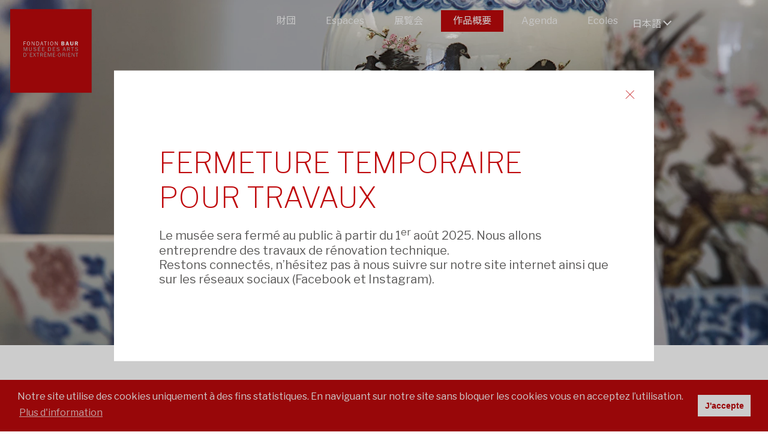

--- FILE ---
content_type: text/html; charset=UTF-8
request_url: https://www.fondationbaur.ch/jp/17
body_size: 14082
content:

<!DOCTYPE html>
<html  lang="ja">
<head>
<meta charset="UTF-8">
<base href="https://www.fondationbaur.ch/" />
<meta id="viewport" name="viewport" content="width=device-width, initial-scale=1.0, maximum-scale=1.0, user-scalable=1">
<title>バウアー・ファンデーション </title>




<meta name="keywords" content="Musée,céramique,Chine,Japon,Céladon,estampes,Exrême-orient,jade,collection,fondation,cloisonnées,laques,flacons à tabac,netsuke,ornements de sabre,textiles,Genève,Suisse,Alfred Baur" lang="jp" /><meta name="description" content="中国・日本の美術品およそ9000点を有するバウアー財団東洋美術館のコレクションは、19世紀末の瀟洒な邸宅に収められている。" lang="jp" />
	

<meta property="og:type" content="website" />
<meta property="og:title" content="バウアー・ファンデーション " />
<meta property="og:description" content="中国・日本の美術品およそ9000点を有するバウアー財団東洋美術館のコレクションは、19世紀末の瀟洒な邸宅に収められている。" />
<meta property="og:url" content="https://fondation-baur.ch/jp/17/" />
<meta name="twitter:card" content="summary_large_image" />
	
<link href="//www.fondationbaur.ch/jp/17" rel="canonical" />
<link href="//www.fondationbaur.ch/fr/catalogue-des-pieces" hreflang="fr" rel="alternate" />
<link href="//www.fondationbaur.ch/en/apercu-des-collections" hreflang="en" rel="alternate" />
<link href="//www.fondationbaur.ch/jp/17" hreflang="jp" rel="alternate" />
<link href="//www.fondationbaur.ch/cn/17" hreflang="cn" rel="alternate" />
<link href="//www.fondationbaur.ch/de/catalogue-des-pieces" hreflang="de" rel="alternate" />
    
    
<meta name="google-site-verification" content="wcF0B-c6HUY7-7egCKCRwWoVfCJXQXPbudLJKVe5d-I">
    
<link rel="stylesheet" type="text/css" href="css/hamburgers.min.css"/>
	
<link rel="stylesheet" type="text/css" href="js/jQuery.mmenu/dist/css/jquery.mmenu.all.css?ck=1724744052">
<link rel="stylesheet" type="text/css" href="js/common/swiper/swiper-bundle.min.css?ck=1724744050">
<link rel="stylesheet" type="text/css" href="js/swipebox/css/swipebox.css?ck=1724744056">
<link rel="stylesheet" type="text/css" href="js/selectric/selectric.css?ck=1724744056">
<link rel="stylesheet" type="text/css" href="js/aos/aos.css?ck=1724744050">
<link rel="stylesheet" type="text/css" href="js/cookieconsent/cookieconsent.css?ck=1724744050">
<link rel="stylesheet" type="text/css" href="css/baur.css?ck=1742215235">


<link rel="apple-touch-icon" sizes="57x57" href="/favicon/apple-icon-57x57.png">
<link rel="apple-touch-icon" sizes="60x60" href="/favicon/apple-icon-60x60.png">
<link rel="apple-touch-icon" sizes="72x72" href="/favicon/apple-icon-72x72.png">
<link rel="apple-touch-icon" sizes="76x76" href="/favicon/apple-icon-76x76.png">
<link rel="apple-touch-icon" sizes="114x114" href="/favicon/apple-icon-114x114.png">
<link rel="apple-touch-icon" sizes="120x120" href="/favicon/apple-icon-120x120.png">
<link rel="apple-touch-icon" sizes="144x144" href="/favicon/apple-icon-144x144.png">
<link rel="apple-touch-icon" sizes="152x152" href="/favicon/apple-icon-152x152.png">
<link rel="apple-touch-icon" sizes="180x180" href="/favicon/apple-icon-180x180.png">
<link rel="icon" type="image/png" sizes="192x192"  href="/favicon/android-icon-192x192.png">
<link rel="icon" type="image/png" sizes="32x32" href="/favicon/favicon-32x32.png">
<link rel="icon" type="image/png" sizes="96x96" href="/favicon/favicon-96x96.png">
<link rel="icon" type="image/png" sizes="16x16" href="/favicon/favicon-16x16.png">
<link rel="manifest" href="/favicon/manifest.json">
<meta name="msapplication-TileColor" content="#ffffff">
<meta name="msapplication-TileImage" content="/favicon/ms-icon-144x144.png">
<meta name="theme-color" content="#ffffff">

    
<script>
var isTouchDevice = 'ontouchstart' in document.documentElement;
var iOS = ['iPad', 'iPhone', 'iPod'].indexOf(navigator.platform) >= 0;

(function (w) {
    if (w.$) // jQuery already loaded, we don't need this script
        return;
    var _funcs = [];
    w.$ = function (f) { // add functions to a queue
        _funcs.push(f);
    };
    w.defer$ = function () { // move the queue to jQuery's DOMReady
        while (f = _funcs.shift())
            $(f);
    };
})(window);
</script>


    
<!-- Global site tag (gtag.js) - Google Analytics -->
<script async src="https://www.googletagmanager.com/gtag/js?id=UA-18343530-1"></script>
<script>
  window.dataLayer = window.dataLayer || [];
  function gtag(){dataLayer.push(arguments);}
  gtag('js', new Date());

  gtag('config', 'UA-18343530-1');
</script>
    
<!-- Google Tag Manager -->
<script>(function(w,d,s,l,i){w[l]=w[l]||[];w[l].push({'gtm.start':
new Date().getTime(),event:'gtm.js'});var f=d.getElementsByTagName(s)[0],
j=d.createElement(s),dl=l!='dataLayer'?'&l='+l:'';j.async=true;j.src=
'https://www.googletagmanager.com/gtm.js?id='+i+dl;f.parentNode.insertBefore(j,f);
})(window,document,'script','dataLayer','GTM-P79PH7L');</script>


		
<script>
window.addEventListener("load", function(){
window.cookieconsent.initialise({
  "palette": {
	"popup": {
	  "background": "#bf090c",
	  "text":"#fff"
	},
	"button": {
	  "background": "#ffffff",
	  "text":"#bf090c"
	}
  },
  "theme": "classic",
  "content": {
	"message": "Notre site utilise des cookies uniquement à des fins statistiques. En naviguant sur notre site sans bloquer les cookies vous en acceptez l’utilisation.",
	"dismiss": "J'accepte",
	"link": "Plus d'information",
	"href": "/jp/conditions-generales-et-mentions-legales"
  }
})});
</script>    
    
    


<style>
@import url(//fonts.googleapis.com/earlyaccess/notosansjp.css); 

body, html, h1, h2, h3, h4, h5 , input[type=text], input[type=email], input[type=number], input[type=password] ,textarea, #newsletter input[type="text"], .btn_envoyer {
	font-family: 'Libre Franklin','Noto Sans JP', sans-serif; 
}
</style>
</head>
<body class="catalogue lan_jp">
	
<!-- Google Tag Manager (noscript) -->
<noscript><iframe src="https://www.googletagmanager.com/ns.html?id=GTM-P79PH7L"
height="0" width="0" style="display:none;visibility:hidden"></iframe></noscript>


	

<div id="headermobile" class="mobile Fixed " >
	<a id="logomobile" href="/jp">
	<h1>Baur</h1>
	</a>
	<button id="my-hamburger" class="mobile hamburger hamburger--collapse" type="button">
	<span class="hamburger-box">
	<span class="hamburger-inner"></span>
	</span>
	</button>
</div>

<div id="content">
<div id="header" data-headroom data-offset="30" data-tolerance="5" class="nomobile">
<a id="logo" href="/jp"><h1>Baur</h1></a>
<div class="inside">



<div class="top_lang">
  <ul id="lang">
   <li><a class="first" onclick="javascript:return false;" href="">日本語</a>
     <ul>
       
              <li class=""><a href="/fr/catalogue-des-pieces" class="" title="Français">fr</a></li>
              <li class=""><a href="/en/apercu-des-collections" class="" title="English">en</a></li>
              <li class=""><a href="/cn/17" class="" title="Chinese">中文</a></li>
              <li class=""><a href="/de/catalogue-des-pieces" class="" title="Deutsch">de</a></li>
              
     </ul>
   </li>
  </ul>
</div>


<div id="main_nav" class="main_menu"><ul><li class=' childrenme '><a href='/jp/9'   class='btn_page_onepage'  >財団</a><ul><li class=' first  '><a href='/jp/19'   class='btn_page'  >バウアー財団東洋美術館</a></li><li class=' '><a href='/jp/20'   class='btn_page'  >アルフレッド・バウアー</a></li><li class=' '><a href='/jp/27'   class='btn_page'  >トーマス・ベイツ・ブロウ</a></li><li class=' '><a href='/jp/1876-1961　'   class='btn_page'  >ギュスターヴ・ルー</a></li><li class=' '><a href='/jp/21'   class='btn_page'  >富田熊作</a></li><li class=' '><a href='/jp/the-building'   class='btn_page'  >建物</a></li><li class=' '><a href='/jp/22'   class='btn_page'  >日本庭園</a></li></ul></li><li class=' childrenme '><a href='/jp/espaces'   class='btn_page'  >Espaces</a><ul><li class=' first  '><a href='/jp/httpfondation-baurchadmin-baurindexphpmodulepages'   class='btn_page'  >中国</a></li><li class=' '><a href='/jp/5'   class='btn_page'  >日本</a></li><li class=' '><a href='/jp/the-donations'   class='btn_page'  >寄贈品展示室</a></li></ul></li><li class=' '><a href='/jp/7'   class='btn_expositions'  >展覧会</a></li><li class='active Selected '><a href='/jp/17'   class='btn_catalogue'  >作品概要</a></li><li class=' '><a href='/jp/agenda'   class='btn_agenda'  >Agenda</a></li><li class=' '><a href='/jp/ecoles'   class='btn_page'  >Ecoles</a></li></ul></div>
 

    
</div>
</div>

<div class="gallery_intro " style="background-image:url(/phpThumb/phpThumb.php?src=/users_uploads/pages_page_intro/5939289a2ae02.jpg&sx=20&sy=302&sw=2980&sh=1564&w=1864&h=980&q=90&f=webp&aoe=1)">
<!--<img src="/phpThumb/phpThumb.php?src=/users_uploads/pages_page_intro/5939289a2ae02.jpg&sx=20&sy=302&sw=2980&sh=1564&w=1864&h=980&q=90&f=webp&aoe=1"  alt="" srcset="/phpThumb/phpThumb.php?src=/users_uploads/pages_page_intro/5939289a2ae02.jpg&sx=20&sy=302&sw=2980&sh=1564&w=3728&h=1960&q=90&f=webp&aoe=1 2x"> 
vide-->
</div> 
    

 

	
	
<div class="inside  page_intro">
<h1>作品概要</h1>
 
 <select id="categorie" name="categorie" class=" filtercat">
<option  value="">すべてのカテゴリー</option>
<option value="/1"   >陶磁器</option>
<option value="/5"   >玉器</option>
<option value="/2"   >七宝焼き</option>
<option value="/6"   >漆器</option>
<option value="/4"   >鼻煙壺</option>
<option value="/3"   >浮世絵</option>
<option value="/7"   >根付</option>
<option value="/9"   >鍔</option>
<option value="/10"   >織物</option>
</select>
  
 <input id="mylan" name="mylan" type="hidden" value="jp">
  <select id="region" name="region" class=" filtercat filtercat_2">
<option  value="">すべての地域</option>
<option value="/chine"   >中国</option>
<option value="/2"   >日本</option>
<option value="/3"   >Korea</option>
</select>
   <div class="clear"> <!--vide--> </div>
 </div>

 
 
<div class="inside  page">
<div class=" container_isotop">
<div class="grid-sizer"> <!--vide--> </div>
<div class="gutter"> <!--vide--> </div>



<div class=" firstlink   col_isotop " data-order="1" data-categorie="[/1]" data-region="[/chine]">
<div class="catalogue_box">

<h3 class="titre_upper">Plat Jun</h3>

<a href="/jp/17/pplat-junp"><!--vide--> </a>
<div class="vignette_catalogue" style="background-image: url('/phpThumb/phpThumb.php?src=/users_uploads/catalogue_catalogue_gallery/599c4f3953382.jpg&sx=2460&sy=0&sw=8524&sh=8516&w=400&h=400&q=90&f=webp&aoe=1')">
<!--<img src="/phpThumb/phpThumb.php?src=/users_uploads/catalogue_catalogue_gallery/599c4f3953382.jpg&sx=2460&sy=0&sw=8524&sh=8516&w=400&h=400&q=90&f=webp&aoe=1" width="100%" alt=""  >-->
</div>

陶磁器<br>
中国
 </div>
 </div>
<div class=" firstlink   col_isotop " data-order="2" data-categorie="[/1]" data-region="[/chine]">
<div class="catalogue_box">

<h3 class="titre_upper">Bol Ding</h3>

<a href="/jp/17/pbol-dingp"><!--vide--> </a>
<div class="vignette_catalogue" style="background-image: url('/phpThumb/phpThumb.php?src=/users_uploads/catalogue_catalogue_gallery/599c45399188b.jpg&sx=0&sy=544&sw=2356&sh=2345&w=400&h=400&q=90&f=webp&aoe=1')">
<!--<img src="/phpThumb/phpThumb.php?src=/users_uploads/catalogue_catalogue_gallery/599c45399188b.jpg&sx=0&sy=544&sw=2356&sh=2345&w=400&h=400&q=90&f=webp&aoe=1" width="100%" alt=""  >-->
</div>

陶磁器<br>
中国
 </div>
 </div>
<div class=" firstlink   col_isotop " data-order="3" data-categorie="[/1]" data-region="[/chine]">
<div class="catalogue_box">

<h3 class="titre_upper">Verseuse</h3>

<a href="/jp/17/pverseusep"><!--vide--> </a>
<div class="vignette_catalogue" style="background-image: url('/phpThumb/phpThumb.php?src=/users_uploads/catalogue_catalogue_gallery/599c4bc2c3210.jpg&sx=0&sy=409&sw=1782&sh=1776&w=400&h=400&q=90&f=webp&aoe=1')">
<!--<img src="/phpThumb/phpThumb.php?src=/users_uploads/catalogue_catalogue_gallery/599c4bc2c3210.jpg&sx=0&sy=409&sw=1782&sh=1776&w=400&h=400&q=90&f=webp&aoe=1" width="100%" alt=""  >-->
</div>

陶磁器<br>
中国
 </div>
 </div>
<div class=" firstlink   col_isotop " data-order="4" data-categorie="[/1]" data-region="[/chine]">
<div class="catalogue_box">

<h3 class="titre_upper">Guan ware vase</h3>

<a href="/jp/17/78"><!--vide--> </a>
<div class="vignette_catalogue" style="background-image: url('/phpThumb/phpThumb.php?src=/users_uploads/catalogue_catalogue_gallery/599d3065b2083.jpg&sx=53&sy=259&sw=1156&sh=1152&w=400&h=400&q=90&f=webp&aoe=1')">
<!--<img src="/phpThumb/phpThumb.php?src=/users_uploads/catalogue_catalogue_gallery/599d3065b2083.jpg&sx=53&sy=259&sw=1156&sh=1152&w=400&h=400&q=90&f=webp&aoe=1" width="100%" alt=""  >-->
</div>

陶磁器<br>
中国
 </div>
 </div>
<div class=" firstlink   col_isotop " data-order="5" data-categorie="[/1]" data-region="[/chine]">
<div class="catalogue_box">

<h3 class="titre_upper">Bouteille</h3>

<a href="/jp/17/pbouteillep"><!--vide--> </a>
<div class="vignette_catalogue" style="background-image: url('/phpThumb/phpThumb.php?src=/users_uploads/catalogue_catalogue_gallery/59b255935cd10.jpg&sx=399&sy=1648&sw=6536&sh=6500&w=400&h=400&q=90&f=webp&aoe=1')">
<!--<img src="/phpThumb/phpThumb.php?src=/users_uploads/catalogue_catalogue_gallery/59b255935cd10.jpg&sx=399&sy=1648&sw=6536&sh=6500&w=400&h=400&q=90&f=webp&aoe=1" width="100%" alt=""  >-->
</div>

陶磁器<br>
中国
 </div>
 </div>
<div class=" firstlink   col_isotop " data-order="6" data-categorie="[/1]" data-region="[/chine]">
<div class="catalogue_box">

<h3 class="titre_upper">Jarre&nbsp;<em>guan</em></h3>

<a href="/jp/17/pjarrenbspemguanemp"><!--vide--> </a>
<div class="vignette_catalogue" style="background-image: url('/phpThumb/phpThumb.php?src=/users_uploads/catalogue_catalogue_gallery/599d371862dc3.jpg&sx=162&sy=548&sw=1517&sh=1514&w=400&h=400&q=90&f=webp&aoe=1')">
<!--<img src="/phpThumb/phpThumb.php?src=/users_uploads/catalogue_catalogue_gallery/599d371862dc3.jpg&sx=162&sy=548&sw=1517&sh=1514&w=400&h=400&q=90&f=webp&aoe=1" width="100%" alt=""  >-->
</div>

陶磁器<br>
中国
 </div>
 </div>
<div class=" firstlink   col_isotop " data-order="7" data-categorie="[/1]" data-region="[/chine]">
<div class="catalogue_box">

<h3 class="titre_upper">Plat</h3>

<a href="/jp/17/pplatp-81"><!--vide--> </a>
<div class="vignette_catalogue" style="background-image: url('/phpThumb/phpThumb.php?src=/users_uploads/catalogue_catalogue_gallery/59b256323d86d.jpg&sx=523&sy=1837&sw=6405&sh=6370&w=400&h=400&q=90&f=webp&aoe=1')">
<!--<img src="/phpThumb/phpThumb.php?src=/users_uploads/catalogue_catalogue_gallery/59b256323d86d.jpg&sx=523&sy=1837&sw=6405&sh=6370&w=400&h=400&q=90&f=webp&aoe=1" width="100%" alt=""  >-->
</div>

陶磁器<br>
中国
 </div>
 </div>
<div class=" firstlink   col_isotop " data-order="8" data-categorie="[/1]" data-region="[/chine]">
<div class="catalogue_box">

<h3 class="titre_upper">Aigui&egrave;re</h3>

<a href="/jp/17/paiguiegraverep"><!--vide--> </a>
<div class="vignette_catalogue" style="background-image: url('/phpThumb/phpThumb.php?src=/users_uploads/catalogue_catalogue_gallery/59a7bde04be56.jpg&sx=0&sy=393&sw=2250&sh=2255&w=400&h=400&q=90&f=webp&aoe=1')">
<!--<img src="/phpThumb/phpThumb.php?src=/users_uploads/catalogue_catalogue_gallery/59a7bde04be56.jpg&sx=0&sy=393&sw=2250&sh=2255&w=400&h=400&q=90&f=webp&aoe=1" width="100%" alt=""  >-->
</div>

陶磁器<br>
中国
 </div>
 </div>
<div class=" firstlink   col_isotop " data-order="9" data-categorie="[/1]" data-region="[/chine]">
<div class="catalogue_box">

<h3 class="titre_upper">Vase bouteille</h3>

<a href="/jp/17/pvase-bouteillep"><!--vide--> </a>
<div class="vignette_catalogue" style="background-image: url('/phpThumb/phpThumb.php?src=/users_uploads/catalogue_catalogue_gallery/59b25d7725a7a.jpg&sx=224&sy=1397&sw=6996&sh=6953&w=400&h=400&q=90&f=webp&aoe=1')">
<!--<img src="/phpThumb/phpThumb.php?src=/users_uploads/catalogue_catalogue_gallery/59b25d7725a7a.jpg&sx=224&sy=1397&sw=6996&sh=6953&w=400&h=400&q=90&f=webp&aoe=1" width="100%" alt=""  >-->
</div>

陶磁器<br>
中国
 </div>
 </div>
<div class=" firstlink   col_isotop " data-order="10" data-categorie="[/1]" data-region="[/chine]">
<div class="catalogue_box">

<h3 class="titre_upper">Bol</h3>

<a href="/jp/17/pbolp-84"><!--vide--> </a>
<div class="vignette_catalogue" style="background-image: url('/phpThumb/phpThumb.php?src=/users_uploads/catalogue_catalogue_gallery/599ff0e33b585.jpg&sx=355&sy=77&sw=1985&sh=1985&w=400&h=400&q=90&f=webp&aoe=1')">
<!--<img src="/phpThumb/phpThumb.php?src=/users_uploads/catalogue_catalogue_gallery/599ff0e33b585.jpg&sx=355&sy=77&sw=1985&sh=1985&w=400&h=400&q=90&f=webp&aoe=1" width="100%" alt=""  >-->
</div>

陶磁器<br>
中国
 </div>
 </div>
<div class=" firstlink   col_isotop " data-order="11" data-categorie="[/1]" data-region="[/chine]">
<div class="catalogue_box">

<h3 class="titre_upper">Dish</h3>

<a href="/jp/17/85"><!--vide--> </a>
<div class="vignette_catalogue" style="background-image: url('/phpThumb/phpThumb.php?src=/users_uploads/catalogue_catalogue_gallery/599d8b99549ca.jpg&sx=186&sy=579&sw=1489&sh=1483&w=400&h=400&q=90&f=webp&aoe=1')">
<!--<img src="/phpThumb/phpThumb.php?src=/users_uploads/catalogue_catalogue_gallery/599d8b99549ca.jpg&sx=186&sy=579&sw=1489&sh=1483&w=400&h=400&q=90&f=webp&aoe=1" width="100%" alt=""  >-->
</div>

陶磁器<br>
中国
 </div>
 </div>
<div class=" firstlink   col_isotop " data-order="12" data-categorie="[/1]" data-region="[/chine]">
<div class="catalogue_box">

<h3 class="titre_upper">Vase</h3>

<a href="/jp/17/86"><!--vide--> </a>
<div class="vignette_catalogue" style="background-image: url('/phpThumb/phpThumb.php?src=/users_uploads/catalogue_catalogue_gallery/599d9f6622dbd.jpg&sx=100&sy=602&sw=1521&sh=1521&w=400&h=400&q=90&f=webp&aoe=1')">
<!--<img src="/phpThumb/phpThumb.php?src=/users_uploads/catalogue_catalogue_gallery/599d9f6622dbd.jpg&sx=100&sy=602&sw=1521&sh=1521&w=400&h=400&q=90&f=webp&aoe=1" width="100%" alt=""  >-->
</div>

陶磁器<br>
中国
 </div>
 </div>
<div class=" firstlink   col_isotop " data-order="13" data-categorie="[/1]" data-region="[/chine]">
<div class="catalogue_box">

<h3 class="titre_upper">Vase</h3>

<a href="/jp/17/87"><!--vide--> </a>
<div class="vignette_catalogue" style="background-image: url('/phpThumb/phpThumb.php?src=/users_uploads/catalogue_catalogue_gallery/599da08869c42.jpg&sx=0&sy=285&sw=1896&sh=1896&w=400&h=400&q=90&f=webp&aoe=1')">
<!--<img src="/phpThumb/phpThumb.php?src=/users_uploads/catalogue_catalogue_gallery/599da08869c42.jpg&sx=0&sy=285&sw=1896&sh=1896&w=400&h=400&q=90&f=webp&aoe=1" width="100%" alt=""  >-->
</div>

陶磁器<br>
中国
 </div>
 </div>
<div class=" firstlink   col_isotop " data-order="14" data-categorie="[/1]" data-region="[/chine]">
<div class="catalogue_box">

<h3 class="titre_upper">"Peach-bloom" porcelain</h3>

<a href="/jp/17/104"><!--vide--> </a>
<div class="vignette_catalogue" style="background-image: url('/phpThumb/phpThumb.php?src=/users_uploads/catalogue_catalogue_gallery/599fd06788515.jpg&sx=349&sy=0&sw=2301&sh=2301&w=400&h=400&q=90&f=webp&aoe=1')">
<!--<img src="/phpThumb/phpThumb.php?src=/users_uploads/catalogue_catalogue_gallery/599fd06788515.jpg&sx=349&sy=0&sw=2301&sh=2301&w=400&h=400&q=90&f=webp&aoe=1" width="100%" alt=""  >-->
</div>

陶磁器<br>
中国
 </div>
 </div>
<div class=" firstlink   col_isotop " data-order="16" data-categorie="[/1]" data-region="[/2]">
<div class="catalogue_box">

<h3 class="titre_upper">Plat en gr&egrave;s</h3>

<a href="/jp/17/pplat-en-gregravesp"><!--vide--> </a>
<div class="vignette_catalogue" style="background-image: url('/phpThumb/phpThumb.php?src=/users_uploads/catalogue_catalogue_gallery/599c227cacda2.jpg&sx=233&sy=93&sw=2469&sh=2469&w=400&h=400&q=90&f=webp&aoe=1')">
<!--<img src="/phpThumb/phpThumb.php?src=/users_uploads/catalogue_catalogue_gallery/599c227cacda2.jpg&sx=233&sy=93&sw=2469&sh=2469&w=400&h=400&q=90&f=webp&aoe=1" width="100%" alt=""  >-->
</div>

陶磁器<br>
日本
 </div>
 </div>
<div class=" firstlink   col_isotop " data-order="17" data-categorie="[/1]" data-region="[/2]">
<div class="catalogue_box">

<h3 class="titre_upper">Plat de Karatsu</h3>

<a href="/jp/17/pplat-de-karatsup"><!--vide--> </a>
<div class="vignette_catalogue" style="background-image: url('/phpThumb/phpThumb.php?src=/users_uploads/catalogue_catalogue_gallery/599c22f0909dc.jpg&sx=101&sy=131&sw=2784&sh=2778&w=400&h=400&q=90&f=webp&aoe=1')">
<!--<img src="/phpThumb/phpThumb.php?src=/users_uploads/catalogue_catalogue_gallery/599c22f0909dc.jpg&sx=101&sy=131&sw=2784&sh=2778&w=400&h=400&q=90&f=webp&aoe=1" width="100%" alt=""  >-->
</div>

陶磁器<br>
日本
 </div>
 </div>
<div class=" firstlink   col_isotop " data-order="18" data-categorie="[/1]" data-region="[/2]">
<div class="catalogue_box">

<h3 class="titre_upper">Plat moyen de Nabeshima
&nbsp;</h3>

<a href="/jp/17/pplat-moyen-de-nabeshimap-pnbspp"><!--vide--> </a>
<div class="vignette_catalogue" style="background-image: url('/phpThumb/phpThumb.php?src=/users_uploads/catalogue_catalogue_gallery/599c215e52e99.jpg&sx=582&sy=264&sw=1866&sh=1865&w=400&h=400&q=90&f=webp&aoe=1')">
<!--<img src="/phpThumb/phpThumb.php?src=/users_uploads/catalogue_catalogue_gallery/599c215e52e99.jpg&sx=582&sy=264&sw=1866&sh=1865&w=400&h=400&q=90&f=webp&aoe=1" width="100%" alt=""  >-->
</div>

陶磁器<br>
日本
 </div>
 </div>
<div class=" firstlink   col_isotop " data-order="19" data-categorie="[/1]" data-region="[/2]">
<div class="catalogue_box">

<h3 class="titre_upper">Grand plat de Nabeshima</h3>

<a href="/jp/17/pgrand-plat-de-nabeshimap-49"><!--vide--> </a>
<div class="vignette_catalogue" style="background-image: url('/phpThumb/phpThumb.php?src=/users_uploads/catalogue_catalogue_gallery/599c23f0173d1.jpg&sx=49&sy=0&sw=2912&sh=2909&w=400&h=400&q=90&f=webp&aoe=1')">
<!--<img src="/phpThumb/phpThumb.php?src=/users_uploads/catalogue_catalogue_gallery/599c23f0173d1.jpg&sx=49&sy=0&sw=2912&sh=2909&w=400&h=400&q=90&f=webp&aoe=1" width="100%" alt=""  >-->
</div>

陶磁器<br>
日本
 </div>
 </div>
<div class=" firstlink   col_isotop " data-order="20" data-categorie="[/1]" data-region="[/2]">
<div class="catalogue_box">

<h3 class="titre_upper">Grand plat de Nabeshima</h3>

<a href="/jp/17/pgrand-plat-de-nabeshimap"><!--vide--> </a>
<div class="vignette_catalogue" style="background-image: url('/phpThumb/phpThumb.php?src=/users_uploads/catalogue_catalogue_gallery/599c26e744433.jpg&sx=38&sy=0&sw=2924&sh=2924&w=400&h=400&q=90&f=webp&aoe=1')">
<!--<img src="/phpThumb/phpThumb.php?src=/users_uploads/catalogue_catalogue_gallery/599c26e744433.jpg&sx=38&sy=0&sw=2924&sh=2924&w=400&h=400&q=90&f=webp&aoe=1" width="100%" alt=""  >-->
</div>

陶磁器<br>
日本
 </div>
 </div>
<div class=" firstlink   col_isotop " data-order="21" data-categorie="[/1]" data-region="[/2]">
<div class="catalogue_box">

<h3 class="titre_upper">Bol Imari <em>kinrande</em> en forme de chrysanth&egrave;me</h3>

<a href="/jp/17/pbol-imari-emkinrandeem-en-forme-de-chrysanthegravemep"><!--vide--> </a>
<div class="vignette_catalogue" style="background-image: url('/phpThumb/phpThumb.php?src=/users_uploads/catalogue_catalogue_gallery/599c28805b9c4.jpg&sx=249&sy=53&sw=2502&sh=2502&w=400&h=400&q=90&f=webp&aoe=1')">
<!--<img src="/phpThumb/phpThumb.php?src=/users_uploads/catalogue_catalogue_gallery/599c28805b9c4.jpg&sx=249&sy=53&sw=2502&sh=2502&w=400&h=400&q=90&f=webp&aoe=1" width="100%" alt=""  >-->
</div>

陶磁器<br>
日本
 </div>
 </div>
<div class=" firstlink   col_isotop " data-order="22" data-categorie="[/1]" data-region="[/2]">
<div class="catalogue_box">

<h3 class="titre_upper">Bol, gr&egrave;s de style Satsuma</h3>

<a href="/jp/17/pbol-gregraves-de-style-satsumap"><!--vide--> </a>
<div class="vignette_catalogue" style="background-image: url('/phpThumb/phpThumb.php?src=/users_uploads/catalogue_catalogue_gallery/599c2a5f423d4.jpg&sx=0&sy=143&sw=2714&sh=2714&w=400&h=400&q=90&f=webp&aoe=1')">
<!--<img src="/phpThumb/phpThumb.php?src=/users_uploads/catalogue_catalogue_gallery/599c2a5f423d4.jpg&sx=0&sy=143&sw=2714&sh=2714&w=400&h=400&q=90&f=webp&aoe=1" width="100%" alt=""  >-->
</div>

陶磁器<br>
日本
 </div>
 </div>
<div class=" firstlink   col_isotop " data-order="23" data-categorie="[/5]" data-region="[/chine]">
<div class="catalogue_box">

<h3 class="titre_upper">Vase with lid</h3>

<a href="/jp/17/88"><!--vide--> </a>
<div class="vignette_catalogue" style="background-image: url('/phpThumb/phpThumb.php?src=/users_uploads/catalogue_catalogue_gallery/599e7b392acec.jpg&sx=124&sy=440&sw=1701&sh=1699&w=400&h=400&q=90&f=webp&aoe=1')">
<!--<img src="/phpThumb/phpThumb.php?src=/users_uploads/catalogue_catalogue_gallery/599e7b392acec.jpg&sx=124&sy=440&sw=1701&sh=1699&w=400&h=400&q=90&f=webp&aoe=1" width="100%" alt=""  >-->
</div>

玉器<br>
中国
 </div>
 </div>
<div class=" firstlink   col_isotop " data-order="24" data-categorie="[/5]" data-region="[/chine]">
<div class="catalogue_box">

<h3 class="titre_upper">Brush pot</h3>

<a href="/jp/17/89"><!--vide--> </a>
<div class="vignette_catalogue" style="background-image: url('/phpThumb/phpThumb.php?src=/users_uploads/catalogue_catalogue_gallery/599e7c44213a3.jpg&sx=186&sy=479&sw=1542&sh=1536&w=400&h=400&q=90&f=webp&aoe=1')">
<!--<img src="/phpThumb/phpThumb.php?src=/users_uploads/catalogue_catalogue_gallery/599e7c44213a3.jpg&sx=186&sy=479&sw=1542&sh=1536&w=400&h=400&q=90&f=webp&aoe=1" width="100%" alt=""  >-->
</div>

玉器<br>
中国
 </div>
 </div>
<div class=" firstlink   col_isotop " data-order="25" data-categorie="[/5]" data-region="[/chine]">
<div class="catalogue_box">

<h3 class="titre_upper">Vase</h3>

<a href="/jp/17/90"><!--vide--> </a>
<div class="vignette_catalogue" style="background-image: url('/phpThumb/phpThumb.php?src=/users_uploads/catalogue_catalogue_gallery/599e7ed7f19e0.jpg&sx=77&sy=378&sw=1725&sh=1722&w=400&h=400&q=90&f=webp&aoe=1')">
<!--<img src="/phpThumb/phpThumb.php?src=/users_uploads/catalogue_catalogue_gallery/599e7ed7f19e0.jpg&sx=77&sy=378&sw=1725&sh=1722&w=400&h=400&q=90&f=webp&aoe=1" width="100%" alt=""  >-->
</div>

玉器<br>
中国
 </div>
 </div>
<div class=" firstlink   col_isotop " data-order="26" data-categorie="[/5]" data-region="[/chine]">
<div class="catalogue_box">

<h3 class="titre_upper">Incense burner</h3>

<a href="/jp/17/91"><!--vide--> </a>
<div class="vignette_catalogue" style="background-image: url('/phpThumb/phpThumb.php?src=/users_uploads/catalogue_catalogue_gallery/599e8ca754114.jpg&sx=147&sy=486&sw=1539&sh=1537&w=400&h=400&q=90&f=webp&aoe=1')">
<!--<img src="/phpThumb/phpThumb.php?src=/users_uploads/catalogue_catalogue_gallery/599e8ca754114.jpg&sx=147&sy=486&sw=1539&sh=1537&w=400&h=400&q=90&f=webp&aoe=1" width="100%" alt=""  >-->
</div>

玉器<br>
中国
 </div>
 </div>
<div class=" firstlink   col_isotop " data-order="27" data-categorie="[/5]" data-region="[/chine]">
<div class="catalogue_box">

<h3 class="titre_upper"><em>Zhadou </em>bowl<em></em></h3>

<a href="/jp/17/92"><!--vide--> </a>
<div class="vignette_catalogue" style="background-image: url('/phpThumb/phpThumb.php?src=/users_uploads/catalogue_catalogue_gallery/599e90baa3ec3.jpg&sx=282&sy=0&sw=2436&sh=2436&w=400&h=400&q=90&f=webp&aoe=1')">
<!--<img src="/phpThumb/phpThumb.php?src=/users_uploads/catalogue_catalogue_gallery/599e90baa3ec3.jpg&sx=282&sy=0&sw=2436&sh=2436&w=400&h=400&q=90&f=webp&aoe=1" width="100%" alt=""  >-->
</div>

玉器<br>
中国
 </div>
 </div>
<div class=" firstlink   col_isotop " data-order="28" data-categorie="[/5]" data-region="[/chine]">
<div class="catalogue_box">

<h3 class="titre_upper">Bowl</h3>

<a href="/jp/17/93"><!--vide--> </a>
<div class="vignette_catalogue" style="background-image: url('/phpThumb/phpThumb.php?src=/users_uploads/catalogue_catalogue_gallery/599e9b3797be8.jpg&sx=1450&sy=0&sw=8708&sh=8708&w=400&h=400&q=90&f=webp&aoe=1')">
<!--<img src="/phpThumb/phpThumb.php?src=/users_uploads/catalogue_catalogue_gallery/599e9b3797be8.jpg&sx=1450&sy=0&sw=8708&sh=8708&w=400&h=400&q=90&f=webp&aoe=1" width="100%" alt=""  >-->
</div>

玉器<br>
中国
 </div>
 </div>
<div class=" firstlink   col_isotop " data-order="29" data-categorie="[/5]" data-region="[/chine]">
<div class="catalogue_box">

<h3 class="titre_upper">Vase with lid</h3>

<a href="/jp/17/94"><!--vide--> </a>
<div class="vignette_catalogue" style="background-image: url('/phpThumb/phpThumb.php?src=/users_uploads/catalogue_catalogue_gallery/599e9dad883d9.jpg&sx=0&sy=342&sw=2250&sh=2255&w=400&h=400&q=90&f=webp&aoe=1')">
<!--<img src="/phpThumb/phpThumb.php?src=/users_uploads/catalogue_catalogue_gallery/599e9dad883d9.jpg&sx=0&sy=342&sw=2250&sh=2255&w=400&h=400&q=90&f=webp&aoe=1" width="100%" alt=""  >-->
</div>

玉器<br>
中国
 </div>
 </div>
<div class=" firstlink   col_isotop " data-order="30" data-categorie="[/5]" data-region="[/chine]">
<div class="catalogue_box">

<h3 class="titre_upper">Vase</h3>

<a href="/jp/17/95"><!--vide--> </a>
<div class="vignette_catalogue" style="background-image: url('/phpThumb/phpThumb.php?src=/users_uploads/catalogue_catalogue_gallery/599ea6600d747.jpg&sx=139&sy=347&sw=1772&sh=1769&w=400&h=400&q=90&f=webp&aoe=1')">
<!--<img src="/phpThumb/phpThumb.php?src=/users_uploads/catalogue_catalogue_gallery/599ea6600d747.jpg&sx=139&sy=347&sw=1772&sh=1769&w=400&h=400&q=90&f=webp&aoe=1" width="100%" alt=""  >-->
</div>

玉器<br>
中国
 </div>
 </div>
<div class=" firstlink   col_isotop " data-order="31" data-categorie="[/5]" data-region="[/chine]">
<div class="catalogue_box">

<h3 class="titre_upper">Vase with lid</h3>

<a href="/jp/17/96"><!--vide--> </a>
<div class="vignette_catalogue" style="background-image: url('/phpThumb/phpThumb.php?src=/users_uploads/catalogue_catalogue_gallery/599ea89951acf.jpg&sx=0&sy=237&sw=1826&sh=1826&w=400&h=400&q=90&f=webp&aoe=1')">
<!--<img src="/phpThumb/phpThumb.php?src=/users_uploads/catalogue_catalogue_gallery/599ea89951acf.jpg&sx=0&sy=237&sw=1826&sh=1826&w=400&h=400&q=90&f=webp&aoe=1" width="100%" alt=""  >-->
</div>

玉器<br>
中国
 </div>
 </div>
<div class=" firstlink   col_isotop " data-order="32" data-categorie="[/5]" data-region="[/chine]">
<div class="catalogue_box">

<h3 class="titre_upper">Spouted vessel</h3>

<a href="/jp/17/97"><!--vide--> </a>
<div class="vignette_catalogue" style="background-image: url('/phpThumb/phpThumb.php?src=/users_uploads/catalogue_catalogue_gallery/599ecc44f2aa7.jpg&sx=155&sy=432&sw=1542&sh=1537&w=400&h=400&q=90&f=webp&aoe=1')">
<!--<img src="/phpThumb/phpThumb.php?src=/users_uploads/catalogue_catalogue_gallery/599ecc44f2aa7.jpg&sx=155&sy=432&sw=1542&sh=1537&w=400&h=400&q=90&f=webp&aoe=1" width="100%" alt=""  >-->
</div>

玉器<br>
中国
 </div>
 </div>
<div class=" firstlink   col_isotop " data-order="33" data-categorie="[/2]" data-region="[/chine]">
<div class="catalogue_box">

<h3 class="titre_upper"><em>Li-ding</em></h3>

<a href="/jp/17/98"><!--vide--> </a>
<div class="vignette_catalogue" style="background-image: url('/phpThumb/phpThumb.php?src=/users_uploads/catalogue_catalogue_gallery/599ece1916393.jpg&sx=582&sy=227&sw=1836&sh=1834&w=400&h=400&q=90&f=webp&aoe=1')">
<!--<img src="/phpThumb/phpThumb.php?src=/users_uploads/catalogue_catalogue_gallery/599ece1916393.jpg&sx=582&sy=227&sw=1836&sh=1834&w=400&h=400&q=90&f=webp&aoe=1" width="100%" alt=""  >-->
</div>

七宝焼き<br>
中国
 </div>
 </div>
<div class=" firstlink   col_isotop " data-order="34" data-categorie="[/2]" data-region="[/chine]">
<div class="catalogue_box">

<h3 class="titre_upper">Tripod</h3>

<a href="/jp/17/99"><!--vide--> </a>
<div class="vignette_catalogue" style="background-image: url('/phpThumb/phpThumb.php?src=/users_uploads/catalogue_catalogue_gallery/599ed446838cf.jpg&sx=582&sy=181&sw=1859&sh=1858&w=400&h=400&q=90&f=webp&aoe=1')">
<!--<img src="/phpThumb/phpThumb.php?src=/users_uploads/catalogue_catalogue_gallery/599ed446838cf.jpg&sx=582&sy=181&sw=1859&sh=1858&w=400&h=400&q=90&f=webp&aoe=1" width="100%" alt=""  >-->
</div>

七宝焼き<br>
中国
 </div>
 </div>
<div class=" firstlink   col_isotop " data-order="35" data-categorie="[/2]" data-region="[/chine]">
<div class="catalogue_box">

<h3 class="titre_upper"><em>Ding</em> tripod with lid</h3>

<a href="/jp/17/100"><!--vide--> </a>
<div class="vignette_catalogue" style="background-image: url('/phpThumb/phpThumb.php?src=/users_uploads/catalogue_catalogue_gallery/599ee18a535bd.jpg&sx=271&sy=836&sw=1728&sh=1731&w=400&h=400&q=90&f=webp&aoe=1')">
<!--<img src="/phpThumb/phpThumb.php?src=/users_uploads/catalogue_catalogue_gallery/599ee18a535bd.jpg&sx=271&sy=836&sw=1728&sh=1731&w=400&h=400&q=90&f=webp&aoe=1" width="100%" alt=""  >-->
</div>

七宝焼き<br>
中国
 </div>
 </div>
<div class=" firstlink   col_isotop " data-order="36" data-categorie="[/2]" data-region="[/chine]">
<div class="catalogue_box">

<h3 class="titre_upper"><em>Gu</em></h3>

<a href="/jp/17/102"><!--vide--> </a>
<div class="vignette_catalogue" style="background-image: url('/phpThumb/phpThumb.php?src=/users_uploads/catalogue_catalogue_gallery/599eeb5946783.jpg&sx=0&sy=503&sw=2176&sh=2175&w=400&h=400&q=90&f=webp&aoe=1')">
<!--<img src="/phpThumb/phpThumb.php?src=/users_uploads/catalogue_catalogue_gallery/599eeb5946783.jpg&sx=0&sy=503&sw=2176&sh=2175&w=400&h=400&q=90&f=webp&aoe=1" width="100%" alt=""  >-->
</div>

七宝焼き<br>
中国
 </div>
 </div>
<div class=" firstlink   col_isotop " data-order="37" data-categorie="[/2]" data-region="[/chine]">
<div class="catalogue_box">

<h3 class="titre_upper">Three-tiered box</h3>

<a href="/jp/17/101"><!--vide--> </a>
<div class="vignette_catalogue" style="background-image: url('/phpThumb/phpThumb.php?src=/users_uploads/catalogue_catalogue_gallery/599ee22aefa73.jpg&sx=331&sy=705&sw=1527&sh=1530&w=400&h=400&q=90&f=webp&aoe=1')">
<!--<img src="/phpThumb/phpThumb.php?src=/users_uploads/catalogue_catalogue_gallery/599ee22aefa73.jpg&sx=331&sy=705&sw=1527&sh=1530&w=400&h=400&q=90&f=webp&aoe=1" width="100%" alt=""  >-->
</div>

七宝焼き<br>
中国
 </div>
 </div>
<div class=" firstlink   col_isotop " data-order="38" data-categorie="[/2]" data-region="[/2]">
<div class="catalogue_box">

<h3 class="titre_upper">Plat carr&eacute;</h3>

<a href="/jp/17/pplat-carreacutep-70"><!--vide--> </a>
<div class="vignette_catalogue" style="background-image: url('/phpThumb/phpThumb.php?src=/users_uploads/catalogue_catalogue_gallery/599c3c4831589.jpg&sx=1045&sy=2040&sw=3991&sh=4000&w=400&h=400&q=90&f=webp&aoe=1')">
<!--<img src="/phpThumb/phpThumb.php?src=/users_uploads/catalogue_catalogue_gallery/599c3c4831589.jpg&sx=1045&sy=2040&sw=3991&sh=4000&w=400&h=400&q=90&f=webp&aoe=1" width="100%" alt=""  >-->
</div>

七宝焼き<br>
日本
 </div>
 </div>
<div class=" firstlink   col_isotop " data-order="39" data-categorie="[/2]" data-region="[/2]">
<div class="catalogue_box">

<h3 class="titre_upper">Plateau</h3>

<a href="/jp/17/pplateaup"><!--vide--> </a>
<div class="vignette_catalogue" style="background-image: url('/phpThumb/phpThumb.php?src=/users_uploads/catalogue_catalogue_gallery/599c3fa579cd5.jpg&sx=375&sy=1503&sw=5170&sh=5182&w=400&h=400&q=90&f=webp&aoe=1')">
<!--<img src="/phpThumb/phpThumb.php?src=/users_uploads/catalogue_catalogue_gallery/599c3fa579cd5.jpg&sx=375&sy=1503&sw=5170&sh=5182&w=400&h=400&q=90&f=webp&aoe=1" width="100%" alt=""  >-->
</div>

七宝焼き<br>
日本
 </div>
 </div>
<div class=" firstlink   col_isotop " data-order="40" data-categorie="[/2]" data-region="[/2]">
<div class="catalogue_box">

<h3 class="titre_upper">Paire de vases carr&eacute;s</h3>

<a href="/jp/17/ppaire-de-vases-carreacutesp"><!--vide--> </a>
<div class="vignette_catalogue" style="background-image: url('/phpThumb/phpThumb.php?src=/users_uploads/catalogue_catalogue_gallery/599c408272fa7.jpg&sx=429&sy=1423&sw=5169&sh=5181&w=400&h=400&q=90&f=webp&aoe=1')">
<!--<img src="/phpThumb/phpThumb.php?src=/users_uploads/catalogue_catalogue_gallery/599c408272fa7.jpg&sx=429&sy=1423&sw=5169&sh=5181&w=400&h=400&q=90&f=webp&aoe=1" width="100%" alt=""  >-->
</div>

七宝焼き<br>
日本
 </div>
 </div>
<div class=" firstlink   col_isotop " data-order="41" data-categorie="[/2]" data-region="[/2]">
<div class="catalogue_box">

<h3 class="titre_upper">Vase</h3>

<a href="/jp/17/pvasep-73"><!--vide--> </a>
<div class="vignette_catalogue" style="background-image: url('/phpThumb/phpThumb.php?src=/users_uploads/catalogue_catalogue_gallery/599c417e1d3d9.jpg&sx=0&sy=993&sw=6000&sh=6014&w=400&h=400&q=90&f=webp&aoe=1')">
<!--<img src="/phpThumb/phpThumb.php?src=/users_uploads/catalogue_catalogue_gallery/599c417e1d3d9.jpg&sx=0&sy=993&sw=6000&sh=6014&w=400&h=400&q=90&f=webp&aoe=1" width="100%" alt=""  >-->
</div>

七宝焼き<br>
日本
 </div>
 </div>
<div class=" firstlink   col_isotop " data-order="42" data-categorie="[/2]" data-region="[/2]">
<div class="catalogue_box">

<h3 class="titre_upper">Vase</h3>

<a href="/jp/17/pvasep-74"><!--vide--> </a>
<div class="vignette_catalogue" style="background-image: url('/phpThumb/phpThumb.php?src=/users_uploads/catalogue_catalogue_gallery/599c4265a5194.jpg&sx=188&sy=1289&sw=5758&sh=5771&w=400&h=400&q=90&f=webp&aoe=1')">
<!--<img src="/phpThumb/phpThumb.php?src=/users_uploads/catalogue_catalogue_gallery/599c4265a5194.jpg&sx=188&sy=1289&sw=5758&sh=5771&w=400&h=400&q=90&f=webp&aoe=1" width="100%" alt=""  >-->
</div>

七宝焼き<br>
日本
 </div>
 </div>
<div class=" firstlink   col_isotop " data-order="43" data-categorie="[/6]" data-region="[/chine]">
<div class="catalogue_box">

<h3 class="titre_upper">Bo&icirc;te</h3>

<a href="/jp/17/pboicirctep"><!--vide--> </a>
<div class="vignette_catalogue" style="background-image: url('/phpThumb/phpThumb.php?src=/users_uploads/catalogue_catalogue_gallery/599eeba4616af.jpg&sx=291&sy=916&sw=1567&sh=1571&w=400&h=400&q=90&f=webp&aoe=1')">
<!--<img src="/phpThumb/phpThumb.php?src=/users_uploads/catalogue_catalogue_gallery/599eeba4616af.jpg&sx=291&sy=916&sw=1567&sh=1571&w=400&h=400&q=90&f=webp&aoe=1" width="100%" alt=""  >-->
</div>

漆器<br>
中国
 </div>
 </div>
<div class=" firstlink   col_isotop " data-order="44" data-categorie="[/6]" data-region="[/2]">
<div class="catalogue_box">

<h3 class="titre_upper"><em>Inr&ocirc;</em> de style Somada</h3>

<a href="/jp/17/peminrocircem-de-style-somadap"><!--vide--> </a>
<div class="vignette_catalogue" style="background-image: url('/phpThumb/phpThumb.php?src=/users_uploads/catalogue_catalogue_gallery/59a514b830829.jpg&sx=0&sy=375&sw=2250&sh=2250&w=400&h=400&q=90&f=webp&aoe=1')">
<!--<img src="/phpThumb/phpThumb.php?src=/users_uploads/catalogue_catalogue_gallery/59a514b830829.jpg&sx=0&sy=375&sw=2250&sh=2250&w=400&h=400&q=90&f=webp&aoe=1" width="100%" alt=""  >-->
</div>

漆器<br>
日本
 </div>
 </div>
<div class=" firstlink   col_isotop " data-order="45" data-categorie="[/6]" data-region="[/2]">
<div class="catalogue_box">

<h3 class="titre_upper"><em>Inr&ocirc;</em></h3>

<a href="/jp/17/peminrocircemp-34"><!--vide--> </a>
<div class="vignette_catalogue" style="background-image: url('/phpThumb/phpThumb.php?src=/users_uploads/catalogue_catalogue_gallery/59a5150c0744e.jpg&sx=0&sy=372&sw=2250&sh=2256&w=400&h=400&q=90&f=webp&aoe=1')">
<!--<img src="/phpThumb/phpThumb.php?src=/users_uploads/catalogue_catalogue_gallery/59a5150c0744e.jpg&sx=0&sy=372&sw=2250&sh=2256&w=400&h=400&q=90&f=webp&aoe=1" width="100%" alt=""  >-->
</div>

漆器<br>
日本
 </div>
 </div>
<div class=" firstlink   col_isotop " data-order="46" data-categorie="[/6]" data-region="[/2]">
<div class="catalogue_box">

<h3 class="titre_upper"><em>Inr&ocirc;</em> en forme de bo&icirc;te &agrave; th&eacute;</h3>

<a href="/jp/17/peminrocircem-en-forme-de-boicircte-agrave-theacutep"><!--vide--> </a>
<div class="vignette_catalogue" style="background-image: url('/phpThumb/phpThumb.php?src=/users_uploads/catalogue_catalogue_gallery/59a51738cd8f7.jpg&sx=239&sy=743&sw=1789&sh=1784&w=400&h=400&q=90&f=webp&aoe=1')">
<!--<img src="/phpThumb/phpThumb.php?src=/users_uploads/catalogue_catalogue_gallery/59a51738cd8f7.jpg&sx=239&sy=743&sw=1789&sh=1784&w=400&h=400&q=90&f=webp&aoe=1" width="100%" alt=""  >-->
</div>

漆器<br>
日本
 </div>
 </div>
<div class=" firstlink   col_isotop " data-order="47" data-categorie="[/6]" data-region="[/2]">
<div class="catalogue_box">

<h3 class="titre_upper"><em>Inr&ocirc;</em> avec <em>ojime</em> et <em>netsuke </em></h3>

<a href="/jp/17/peminrocircem-avec-emojimeem-et-emnetsuke-emp"><!--vide--> </a>
<div class="vignette_catalogue" style="background-image: url('/phpThumb/phpThumb.php?src=/users_uploads/catalogue_catalogue_gallery/59a518aa2043a.jpg&sx=0&sy=272&sw=2143&sh=2144&w=400&h=400&q=90&f=webp&aoe=1')">
<!--<img src="/phpThumb/phpThumb.php?src=/users_uploads/catalogue_catalogue_gallery/59a518aa2043a.jpg&sx=0&sy=272&sw=2143&sh=2144&w=400&h=400&q=90&f=webp&aoe=1" width="100%" alt=""  >-->
</div>

漆器<br>
日本
 </div>
 </div>
<div class=" firstlink   col_isotop " data-order="48" data-categorie="[/6]" data-region="[/2]">
<div class="catalogue_box">

<h3 class="titre_upper">Bo&icirc;te &agrave; th&eacute; <em>natsume</em></h3>

<a href="/jp/17/pboicircte-agrave-theacute-emnatsumeemp"><!--vide--> </a>
<div class="vignette_catalogue" style="background-image: url('/phpThumb/phpThumb.php?src=/users_uploads/catalogue_catalogue_gallery/59a51ba18a479.jpg&sx=192&sy=685&sw=1838&sh=1832&w=400&h=400&q=90&f=webp&aoe=1')">
<!--<img src="/phpThumb/phpThumb.php?src=/users_uploads/catalogue_catalogue_gallery/59a51ba18a479.jpg&sx=192&sy=685&sw=1838&sh=1832&w=400&h=400&q=90&f=webp&aoe=1" width="100%" alt=""  >-->
</div>

漆器<br>
日本
 </div>
 </div>
<div class=" firstlink   col_isotop " data-order="49" data-categorie="[/6]" data-region="[/2]">
<div class="catalogue_box">

<h3 class="titre_upper">Bo&icirc;te &agrave; th&eacute; <em>natsume</em></h3>

<a href="/jp/17/pboicircte-agrave-theacute-emnatsumeemp-38"><!--vide--> </a>
<div class="vignette_catalogue" style="background-image: url('/phpThumb/phpThumb.php?src=/users_uploads/catalogue_catalogue_gallery/59a51bf0448cb.jpg&sx=34&sy=0&sw=2932&sh=2932&w=400&h=400&q=90&f=webp&aoe=1')">
<!--<img src="/phpThumb/phpThumb.php?src=/users_uploads/catalogue_catalogue_gallery/59a51bf0448cb.jpg&sx=34&sy=0&sw=2932&sh=2932&w=400&h=400&q=90&f=webp&aoe=1" width="100%" alt=""  >-->
</div>

漆器<br>
日本
 </div>
 </div>
<div class=" firstlink   col_isotop " data-order="50" data-categorie="[/6]" data-region="[/2]">
<div class="catalogue_box">

<h3 class="titre_upper">Ecritoire (<em>suzuribako</em>)</h3>

<a href="/jp/17/pecritoire-emsuzuribakoemp-39"><!--vide--> </a>
<div class="vignette_catalogue" style="background-image: url('/phpThumb/phpThumb.php?src=/users_uploads/catalogue_catalogue_gallery/59a51d641e6d5.jpg&sx=51&sy=413&sw=2226&sh=2215&w=400&h=400&q=90&f=webp&aoe=1')">
<!--<img src="/phpThumb/phpThumb.php?src=/users_uploads/catalogue_catalogue_gallery/59a51d641e6d5.jpg&sx=51&sy=413&sw=2226&sh=2215&w=400&h=400&q=90&f=webp&aoe=1" width="100%" alt=""  >-->
</div>

漆器<br>
日本
 </div>
 </div>
<div class=" firstlink   col_isotop " data-order="51" data-categorie="[/6]" data-region="[/2]">
<div class="catalogue_box">

<h3 class="titre_upper">Bo&icirc;te avec plateau</h3>

<a href="/jp/17/pboicircte-avec-plateaup"><!--vide--> </a>
<div class="vignette_catalogue" style="background-image: url('/phpThumb/phpThumb.php?src=/users_uploads/catalogue_catalogue_gallery/59a51df512022.jpg&sx=99&sy=99&sw=2773&sh=2768&w=400&h=400&q=90&f=webp&aoe=1')">
<!--<img src="/phpThumb/phpThumb.php?src=/users_uploads/catalogue_catalogue_gallery/59a51df512022.jpg&sx=99&sy=99&sw=2773&sh=2768&w=400&h=400&q=90&f=webp&aoe=1" width="100%" alt=""  >-->
</div>

漆器<br>
日本
 </div>
 </div>
<div class=" firstlink   col_isotop " data-order="52" data-categorie="[/6]" data-region="[/2]">
<div class="catalogue_box">

<h3 class="titre_upper">Bo&icirc;te pour cendres d&rsquo;encens (<em>takigara-ire</em>)</h3>

<a href="/jp/17/pboicircte-pour-cendres-drsquoencens-emtakigara-ireemp"><!--vide--> </a>
<div class="vignette_catalogue" style="background-image: url('/phpThumb/phpThumb.php?src=/users_uploads/catalogue_catalogue_gallery/59a51f28ba1ae.jpg&sx=0&sy=288&sw=2424&sh=2424&w=400&h=400&q=90&f=webp&aoe=1')">
<!--<img src="/phpThumb/phpThumb.php?src=/users_uploads/catalogue_catalogue_gallery/59a51f28ba1ae.jpg&sx=0&sy=288&sw=2424&sh=2424&w=400&h=400&q=90&f=webp&aoe=1" width="100%" alt=""  >-->
</div>

漆器<br>
日本
 </div>
 </div>
<div class=" firstlink   col_isotop " data-order="53" data-categorie="[/3]" data-region="[/2]">
<div class="catalogue_box">

<h3 class="titre_upper">Estampe <em>nishiki-e</em></h3>

<a href="/jp/17/pestampe-emnishiki-eemp"><!--vide--> </a>
<div class="vignette_catalogue" style="background-image: url('/phpThumb/phpThumb.php?src=/users_uploads/catalogue_catalogue_gallery/691d717c67509.jpg&sx=0&sy=463&sw=2283&sh=2275&w=400&h=400&q=90&f=webp&aoe=1')">
<!--<img src="/phpThumb/phpThumb.php?src=/users_uploads/catalogue_catalogue_gallery/691d717c67509.jpg&sx=0&sy=463&sw=2283&sh=2275&w=400&h=400&q=90&f=webp&aoe=1" width="100%" alt=""  >-->
</div>

浮世絵<br>
日本
 </div>
 </div>
<div class=" firstlink   col_isotop " data-order="54" data-categorie="[/3]" data-region="[/2]">
<div class="catalogue_box">

<h3 class="titre_upper">Estampe <em>nishiki-e</em></h3>

<a href="/jp/17/pestampe-emnishiki-eemp-61"><!--vide--> </a>
<div class="vignette_catalogue" style="background-image: url('/phpThumb/phpThumb.php?src=/users_uploads/catalogue_catalogue_gallery/691d7439941fb.jpg&sx=0&sy=236&sw=1729&sh=1729&w=400&h=400&q=90&f=webp&aoe=1')">
<!--<img src="/phpThumb/phpThumb.php?src=/users_uploads/catalogue_catalogue_gallery/691d7439941fb.jpg&sx=0&sy=236&sw=1729&sh=1729&w=400&h=400&q=90&f=webp&aoe=1" width="100%" alt=""  >-->
</div>

浮世絵<br>
日本
 </div>
 </div>
<div class=" firstlink   col_isotop " data-order="55" data-categorie="[/3]" data-region="[/2]">
<div class="catalogue_box">

<h3 class="titre_upper">Estampe <em>nishiki-e</em></h3>

<a href="/jp/17/pestampe-emnishiki-eemp-62"><!--vide--> </a>
<div class="vignette_catalogue" style="background-image: url('/phpThumb/phpThumb.php?src=/users_uploads/catalogue_catalogue_gallery/691d767cb9958.jpg&sx=0&sy=322&sw=1989&sh=1994&w=400&h=400&q=90&f=webp&aoe=1')">
<!--<img src="/phpThumb/phpThumb.php?src=/users_uploads/catalogue_catalogue_gallery/691d767cb9958.jpg&sx=0&sy=322&sw=1989&sh=1994&w=400&h=400&q=90&f=webp&aoe=1" width="100%" alt=""  >-->
</div>

浮世絵<br>
日本
 </div>
 </div>
<div class=" firstlink   col_isotop " data-order="56" data-categorie="[/3]" data-region="[/2]">
<div class="catalogue_box">

<h3 class="titre_upper">Estampe <em>nishiki-e</em></h3>

<a href="/jp/17/pestampe-emnishiki-eemp-63"><!--vide--> </a>
<div class="vignette_catalogue" style="background-image: url('/phpThumb/phpThumb.php?src=/users_uploads/catalogue_catalogue_gallery/691d77af6c826.jpg&sx=0&sy=246&sw=1989&sh=1984&w=400&h=400&q=90&f=webp&aoe=1')">
<!--<img src="/phpThumb/phpThumb.php?src=/users_uploads/catalogue_catalogue_gallery/691d77af6c826.jpg&sx=0&sy=246&sw=1989&sh=1984&w=400&h=400&q=90&f=webp&aoe=1" width="100%" alt=""  >-->
</div>

浮世絵<br>
日本
 </div>
 </div>
<div class=" firstlink   col_isotop " data-order="57" data-categorie="[/3]" data-region="[/2]">
<div class="catalogue_box">

<h3 class="titre_upper">Estampe <em>nishiki-e</em></h3>

<a href="/jp/17/pestampe-emnishiki-eemp-64"><!--vide--> </a>
<div class="vignette_catalogue" style="background-image: url('/phpThumb/phpThumb.php?src=/users_uploads/catalogue_catalogue_gallery/691d7b7a57cf7.jpg&sx=0&sy=0&sw=1960&sh=1951&w=400&h=400&q=90&f=webp&aoe=1')">
<!--<img src="/phpThumb/phpThumb.php?src=/users_uploads/catalogue_catalogue_gallery/691d7b7a57cf7.jpg&sx=0&sy=0&sw=1960&sh=1951&w=400&h=400&q=90&f=webp&aoe=1" width="100%" alt=""  >-->
</div>

浮世絵<br>
日本
 </div>
 </div>
<div class=" firstlink   col_isotop " data-order="58" data-categorie="[/3]" data-region="[/2]">
<div class="catalogue_box">

<h3 class="titre_upper">Estampe <em>nishiki-e</em></h3>

<a href="/jp/17/pestampe-emnishiki-eemp-65"><!--vide--> </a>
<div class="vignette_catalogue" style="background-image: url('/phpThumb/phpThumb.php?src=/users_uploads/catalogue_catalogue_gallery/691d83bdac16b.jpg&sx=0&sy=110&sw=1678&sh=1676&w=400&h=400&q=90&f=webp&aoe=1')">
<!--<img src="/phpThumb/phpThumb.php?src=/users_uploads/catalogue_catalogue_gallery/691d83bdac16b.jpg&sx=0&sy=110&sw=1678&sh=1676&w=400&h=400&q=90&f=webp&aoe=1" width="100%" alt=""  >-->
</div>

浮世絵<br>
日本
 </div>
 </div>
<div class=" firstlink   col_isotop " data-order="59" data-categorie="[/3]" data-region="[/2]">
<div class="catalogue_box">

<h3 class="titre_upper">Estampe <em>nishiki-e</em></h3>

<a href="/jp/17/pestampe-emnishiki-eemp-66"><!--vide--> </a>
<div class="vignette_catalogue" style="background-image: url('/phpThumb/phpThumb.php?src=/users_uploads/catalogue_catalogue_gallery/691d8513565e2.jpg&sx=62&sy=0&sw=1673&sh=1672&w=400&h=400&q=90&f=webp&aoe=1')">
<!--<img src="/phpThumb/phpThumb.php?src=/users_uploads/catalogue_catalogue_gallery/691d8513565e2.jpg&sx=62&sy=0&sw=1673&sh=1672&w=400&h=400&q=90&f=webp&aoe=1" width="100%" alt=""  >-->
</div>

浮世絵<br>
日本
 </div>
 </div>
<div class=" firstlink   col_isotop " data-order="60" data-categorie="[/3]" data-region="[/2]">
<div class="catalogue_box">

<h3 class="titre_upper">Estampe <em>nishiki-e</em></h3>

<a href="/jp/17/pestampe-emnishiki-eemp-67"><!--vide--> </a>
<div class="vignette_catalogue" style="background-image: url('/phpThumb/phpThumb.php?src=/users_uploads/catalogue_catalogue_gallery/691d958d22e2d.jpg&sx=798&sy=0&sw=1775&sh=1772&w=400&h=400&q=90&f=webp&aoe=1')">
<!--<img src="/phpThumb/phpThumb.php?src=/users_uploads/catalogue_catalogue_gallery/691d958d22e2d.jpg&sx=798&sy=0&sw=1775&sh=1772&w=400&h=400&q=90&f=webp&aoe=1" width="100%" alt=""  >-->
</div>

浮世絵<br>
日本
 </div>
 </div>
<div class=" firstlink   col_isotop " data-order="61" data-categorie="[/3]" data-region="[/2]">
<div class="catalogue_box">

<h3 class="titre_upper">Estampe <em>nishiki-e</em></h3>

<a href="/jp/17/pestampe-emnishiki-eemp-68"><!--vide--> </a>
<div class="vignette_catalogue" style="background-image: url('/phpThumb/phpThumb.php?src=/users_uploads/catalogue_catalogue_gallery/691d977c2b8cb.jpg&sx=0&sy=0&sw=1763&sh=1770&w=400&h=400&q=90&f=webp&aoe=1')">
<!--<img src="/phpThumb/phpThumb.php?src=/users_uploads/catalogue_catalogue_gallery/691d977c2b8cb.jpg&sx=0&sy=0&sw=1763&sh=1770&w=400&h=400&q=90&f=webp&aoe=1" width="100%" alt=""  >-->
</div>

浮世絵<br>
日本
 </div>
 </div>
<div class=" firstlink   col_isotop " data-order="62" data-categorie="[/3]" data-region="[/2]">
<div class="catalogue_box">

<h3 class="titre_upper">Estampe <em>nishiki-e</em></h3>

<a href="/jp/17/pestampe-emnishiki-eemp-69"><!--vide--> </a>
<div class="vignette_catalogue" style="background-image: url('/phpThumb/phpThumb.php?src=/users_uploads/catalogue_catalogue_gallery/691d98ed3c504.jpg&sx=228&sy=239&sw=0&sh=0&w=400&h=400&q=90&f=webp&aoe=1')">
<!--<img src="/phpThumb/phpThumb.php?src=/users_uploads/catalogue_catalogue_gallery/691d98ed3c504.jpg&sx=228&sy=239&sw=0&sh=0&w=400&h=400&q=90&f=webp&aoe=1" width="100%" alt=""  >-->
</div>

浮世絵<br>
日本
 </div>
 </div>
<div class=" firstlink   col_isotop " data-order="63" data-categorie="[/4]" data-region="[/chine]">
<div class="catalogue_box">

<h3 class="titre_upper">Flacon &agrave; tabac en cristal de roche</h3>

<a href="/jp/17/pflacon-agrave-tabac-en-cristal-de-rochep"><!--vide--> </a>
<div class="vignette_catalogue" style="background-image: url('/phpThumb/phpThumb.php?src=/users_uploads/catalogue_catalogue_gallery/599af798a69cf.jpg&sx=820&sy=1659&sw=2121&sh=2126&w=400&h=400&q=90&f=webp&aoe=1')">
<!--<img src="/phpThumb/phpThumb.php?src=/users_uploads/catalogue_catalogue_gallery/599af798a69cf.jpg&sx=820&sy=1659&sw=2121&sh=2126&w=400&h=400&q=90&f=webp&aoe=1" width="100%" alt=""  >-->
</div>

鼻煙壺<br>
中国
 </div>
 </div>
<div class=" firstlink   col_isotop " data-order="64" data-categorie="[/4]" data-region="[/chine]">
<div class="catalogue_box">

<h3 class="titre_upper">Lacquer snuff bottle</h3>

<a href="/jp/17/14"><!--vide--> </a>
<div class="vignette_catalogue" style="background-image: url('/phpThumb/phpThumb.php?src=/users_uploads/catalogue_catalogue_gallery/599afac786eb9.jpg&sx=606&sy=1057&sw=1353&sh=1349&w=400&h=400&q=90&f=webp&aoe=1')">
<!--<img src="/phpThumb/phpThumb.php?src=/users_uploads/catalogue_catalogue_gallery/599afac786eb9.jpg&sx=606&sy=1057&sw=1353&sh=1349&w=400&h=400&q=90&f=webp&aoe=1" width="100%" alt=""  >-->
</div>

鼻煙壺<br>
中国
 </div>
 </div>
<div class=" firstlink   col_isotop " data-order="65" data-categorie="[/4]" data-region="[/chine]">
<div class="catalogue_box">

<h3 class="titre_upper">Agate snuff bottle</h3>

<a href="/jp/17/13"><!--vide--> </a>
<div class="vignette_catalogue" style="background-image: url('/phpThumb/phpThumb.php?src=/users_uploads/catalogue_catalogue_gallery/599af8f8a1378.jpg&sx=393&sy=1369&sw=1019&sh=1017&w=400&h=400&q=90&f=webp&aoe=1')">
<!--<img src="/phpThumb/phpThumb.php?src=/users_uploads/catalogue_catalogue_gallery/599af8f8a1378.jpg&sx=393&sy=1369&sw=1019&sh=1017&w=400&h=400&q=90&f=webp&aoe=1" width="100%" alt=""  >-->
</div>

鼻煙壺<br>
中国
 </div>
 </div>
<div class=" firstlink   col_isotop " data-order="66" data-categorie="[/4]" data-region="[/chine]">
<div class="catalogue_box">

<h3 class="titre_upper">Glass snuff bottle</h3>

<a href="/jp/17/15"><!--vide--> </a>
<div class="vignette_catalogue" style="background-image: url('/phpThumb/phpThumb.php?src=/users_uploads/catalogue_catalogue_gallery/599afc2ae9d36.jpg&sx=525&sy=997&sw=1383&sh=1379&w=400&h=400&q=90&f=webp&aoe=1')">
<!--<img src="/phpThumb/phpThumb.php?src=/users_uploads/catalogue_catalogue_gallery/599afc2ae9d36.jpg&sx=525&sy=997&sw=1383&sh=1379&w=400&h=400&q=90&f=webp&aoe=1" width="100%" alt=""  >-->
</div>

鼻煙壺<br>
中国
 </div>
 </div>
<div class=" firstlink   col_isotop " data-order="67" data-categorie="[/4]" data-region="[/chine]">
<div class="catalogue_box">

<h3 class="titre_upper">Inside-painted glass snuff bottle</h3>

<a href="/jp/17/16"><!--vide--> </a>
<div class="vignette_catalogue" style="background-image: url('/phpThumb/phpThumb.php?src=/users_uploads/catalogue_catalogue_gallery/599afd3878654.jpg&sx=585&sy=1057&sw=1292&sh=1289&w=400&h=400&q=90&f=webp&aoe=1')">
<!--<img src="/phpThumb/phpThumb.php?src=/users_uploads/catalogue_catalogue_gallery/599afd3878654.jpg&sx=585&sy=1057&sw=1292&sh=1289&w=400&h=400&q=90&f=webp&aoe=1" width="100%" alt=""  >-->
</div>

鼻煙壺<br>
中国
 </div>
 </div>
<div class=" firstlink   col_isotop " data-order="68" data-categorie="[/4]" data-region="[/chine]">
<div class="catalogue_box">

<h3 class="titre_upper">Glass snuff bottle</h3>

<a href="/jp/17/17"><!--vide--> </a>
<div class="vignette_catalogue" style="background-image: url('/phpThumb/phpThumb.php?src=/users_uploads/catalogue_catalogue_gallery/599afe28f2130.jpg&sx=445&sy=864&sw=1026&sh=1022&w=400&h=400&q=90&f=webp&aoe=1')">
<!--<img src="/phpThumb/phpThumb.php?src=/users_uploads/catalogue_catalogue_gallery/599afe28f2130.jpg&sx=445&sy=864&sw=1026&sh=1022&w=400&h=400&q=90&f=webp&aoe=1" width="100%" alt=""  >-->
</div>

鼻煙壺<br>
中国
 </div>
 </div>
<div class=" firstlink   col_isotop " data-order="69" data-categorie="[/4]" data-region="[/chine]">
<div class="catalogue_box">

<h3 class="titre_upper">Flacon &agrave; tabac en corail avec &eacute;maux sur cuivre</h3>

<a href="/jp/17/pflacon-agrave-tabac-en-corail-avec-eacutemaux-sur-cuivrep"><!--vide--> </a>
<div class="vignette_catalogue" style="background-image: url('/phpThumb/phpThumb.php?src=/users_uploads/catalogue_catalogue_gallery/599afffd9278c.jpg&sx=675&sy=933&sw=1333&sh=1331&w=400&h=400&q=90&f=webp&aoe=1')">
<!--<img src="/phpThumb/phpThumb.php?src=/users_uploads/catalogue_catalogue_gallery/599afffd9278c.jpg&sx=675&sy=933&sw=1333&sh=1331&w=400&h=400&q=90&f=webp&aoe=1" width="100%" alt=""  >-->
</div>

鼻煙壺<br>
中国
 </div>
 </div>
<div class=" firstlink   col_isotop " data-order="70" data-categorie="[/4]" data-region="[/chine]">
<div class="catalogue_box">

<h3 class="titre_upper">Flacon &agrave; tabac en cuivre peint aux &eacute;maux</h3>

<a href="/jp/17/pflacon-agrave-tabac-en-cuivre-peint-aux-eacutemauxp"><!--vide--> </a>
<div class="vignette_catalogue" style="background-image: url('/phpThumb/phpThumb.php?src=/users_uploads/catalogue_catalogue_gallery/599b00c47b161.jpg&sx=1015&sy=1114&sw=1612&sh=1611&w=400&h=400&q=90&f=webp&aoe=1')">
<!--<img src="/phpThumb/phpThumb.php?src=/users_uploads/catalogue_catalogue_gallery/599b00c47b161.jpg&sx=1015&sy=1114&sw=1612&sh=1611&w=400&h=400&q=90&f=webp&aoe=1" width="100%" alt=""  >-->
</div>

鼻煙壺<br>
中国
 </div>
 </div>
<div class=" firstlink   col_isotop " data-order="71" data-categorie="[/4]" data-region="[/chine]">
<div class="catalogue_box">

<h3 class="titre_upper">Jade snuff bottle</h3>

<a href="/jp/17/21"><!--vide--> </a>
<div class="vignette_catalogue" style="background-image: url('/phpThumb/phpThumb.php?src=/users_uploads/catalogue_catalogue_gallery/599bda4c781e7.jpg&sx=566&sy=1158&sw=1295&sh=1288&w=400&h=400&q=90&f=webp&aoe=1')">
<!--<img src="/phpThumb/phpThumb.php?src=/users_uploads/catalogue_catalogue_gallery/599bda4c781e7.jpg&sx=566&sy=1158&sw=1295&sh=1288&w=400&h=400&q=90&f=webp&aoe=1" width="100%" alt=""  >-->
</div>

鼻煙壺<br>
中国
 </div>
 </div>
<div class=" firstlink   col_isotop " data-order="72" data-categorie="[/4]" data-region="[/chine]">
<div class="catalogue_box">

<h3 class="titre_upper">Flacon &agrave; tabac en cuivre peint aux &eacute;maux</h3>

<a href="/jp/17/pflacon-agrave-tabac-en-cuivre-peint-aux-eacutemauxp-20"><!--vide--> </a>
<div class="vignette_catalogue" style="background-image: url('/phpThumb/phpThumb.php?src=/users_uploads/catalogue_catalogue_gallery/599b023945f60.jpg&sx=901&sy=986&sw=1375&sh=1373&w=400&h=400&q=90&f=webp&aoe=1')">
<!--<img src="/phpThumb/phpThumb.php?src=/users_uploads/catalogue_catalogue_gallery/599b023945f60.jpg&sx=901&sy=986&sw=1375&sh=1373&w=400&h=400&q=90&f=webp&aoe=1" width="100%" alt=""  >-->
</div>

鼻煙壺<br>
中国
 </div>
 </div>
<div class=" firstlink   col_isotop " data-order="73" data-categorie="[/7]" data-region="[/2]">
<div class="catalogue_box">

<h3 class="titre_upper">Netsuke <em>katabori</em></h3>

<a href="/jp/17/pnetsuke-emkataboriemp"><!--vide--> </a>
<div class="vignette_catalogue" style="background-image: url('/phpThumb/phpThumb.php?src=/users_uploads/catalogue_catalogue_gallery/59a5241fba358.jpg&sx=0&sy=134&sw=1841&sh=1833&w=400&h=400&q=90&f=webp&aoe=1')">
<!--<img src="/phpThumb/phpThumb.php?src=/users_uploads/catalogue_catalogue_gallery/59a5241fba358.jpg&sx=0&sy=134&sw=1841&sh=1833&w=400&h=400&q=90&f=webp&aoe=1" width="100%" alt=""  >-->
</div>

根付<br>
日本
 </div>
 </div>
<div class=" firstlink   col_isotop " data-order="74" data-categorie="[/7]" data-region="[/2]">
<div class="catalogue_box">

<h3 class="titre_upper">Netsuke <em>katabori</em></h3>

<a href="/jp/17/pnetsuke-emkataboriemp-44"><!--vide--> </a>
<div class="vignette_catalogue" style="background-image: url('/phpThumb/phpThumb.php?src=/users_uploads/catalogue_catalogue_gallery/59a524601270b.jpg&sx=273&sy=916&sw=1651&sh=1641&w=400&h=400&q=90&f=webp&aoe=1')">
<!--<img src="/phpThumb/phpThumb.php?src=/users_uploads/catalogue_catalogue_gallery/59a524601270b.jpg&sx=273&sy=916&sw=1651&sh=1641&w=400&h=400&q=90&f=webp&aoe=1" width="100%" alt=""  >-->
</div>

根付<br>
日本
 </div>
 </div>
<div class=" firstlink   col_isotop " data-order="75" data-categorie="[/7]" data-region="[/2]">
<div class="catalogue_box">

<h3 class="titre_upper">Netsuke<em> katabori</em></h3>

<a href="/jp/17/pnetsukeem-kataboriemp"><!--vide--> </a>
<div class="vignette_catalogue" style="background-image: url('/phpThumb/phpThumb.php?src=/users_uploads/catalogue_catalogue_gallery/59a524e3b212f.jpg&sx=70&sy=493&sw=2030&sh=2034&w=400&h=400&q=90&f=webp&aoe=1')">
<!--<img src="/phpThumb/phpThumb.php?src=/users_uploads/catalogue_catalogue_gallery/59a524e3b212f.jpg&sx=70&sy=493&sw=2030&sh=2034&w=400&h=400&q=90&f=webp&aoe=1" width="100%" alt=""  >-->
</div>

根付<br>
日本
 </div>
 </div>
<div class=" firstlink   col_isotop " data-order="77" data-categorie="[/9]" data-region="[/2]">
<div class="catalogue_box">

<h3 class="titre_upper">Ornement de sabre, <em>tsuba</em></h3>

<a href="/jp/17/pornement-de-sabre-emtsubaemp"><!--vide--> </a>
<div class="vignette_catalogue" style="background-image: url('/phpThumb/phpThumb.php?src=/users_uploads/catalogue_catalogue_gallery/59a03f9bba691.jpg&sx=265&sy=464&sw=1353&sh=1349&w=400&h=400&q=90&f=webp&aoe=1')">
<!--<img src="/phpThumb/phpThumb.php?src=/users_uploads/catalogue_catalogue_gallery/59a03f9bba691.jpg&sx=265&sy=464&sw=1353&sh=1349&w=400&h=400&q=90&f=webp&aoe=1" width="100%" alt=""  >-->
</div>

鍔<br>
日本
 </div>
 </div>
<div class=" firstlink   col_isotop " data-order="78" data-categorie="[/9]" data-region="[/2]">
<div class="catalogue_box">

<h3 class="titre_upper"><em>Tsuba</em>, sword fitting<em></em>
<em>&nbsp;</em></h3>

<a href="/jp/17/23"><!--vide--> </a>
<div class="vignette_catalogue" style="background-image: url('/phpThumb/phpThumb.php?src=/users_uploads/catalogue_catalogue_gallery/59a03ff1749b1.jpg&sx=124&sy=339&sw=1552&sh=1549&w=400&h=400&q=90&f=webp&aoe=1')">
<!--<img src="/phpThumb/phpThumb.php?src=/users_uploads/catalogue_catalogue_gallery/59a03ff1749b1.jpg&sx=124&sy=339&sw=1552&sh=1549&w=400&h=400&q=90&f=webp&aoe=1" width="100%" alt=""  >-->
</div>

鍔<br>
日本
 </div>
 </div>
<div class=" firstlink   col_isotop " data-order="79" data-categorie="[/9]" data-region="[/2]">
<div class="catalogue_box">

<h3 class="titre_upper"><em>Tsuba</em>, sword fitting<em></em>
<em>&nbsp;</em></h3>

<a href="/jp/17/24"><!--vide--> </a>
<div class="vignette_catalogue" style="background-image: url('/phpThumb/phpThumb.php?src=/users_uploads/catalogue_catalogue_gallery/59a040456fad5.jpg&sx=191&sy=430&sw=1427&sh=1424&w=400&h=400&q=90&f=webp&aoe=1')">
<!--<img src="/phpThumb/phpThumb.php?src=/users_uploads/catalogue_catalogue_gallery/59a040456fad5.jpg&sx=191&sy=430&sw=1427&sh=1424&w=400&h=400&q=90&f=webp&aoe=1" width="100%" alt=""  >-->
</div>

鍔<br>
日本
 </div>
 </div>
<div class=" firstlink   col_isotop " data-order="80" data-categorie="[/9]" data-region="[/2]">
<div class="catalogue_box">

<h3 class="titre_upper"><em>Tsuba</em>, sword fitting<em></em>
<em>&nbsp;</em></h3>

<a href="/jp/17/25"><!--vide--> </a>
<div class="vignette_catalogue" style="background-image: url('/phpThumb/phpThumb.php?src=/users_uploads/catalogue_catalogue_gallery/59a0408e9502c.jpg&sx=133&sy=381&sw=1551&sh=1548&w=400&h=400&q=90&f=webp&aoe=1')">
<!--<img src="/phpThumb/phpThumb.php?src=/users_uploads/catalogue_catalogue_gallery/59a0408e9502c.jpg&sx=133&sy=381&sw=1551&sh=1548&w=400&h=400&q=90&f=webp&aoe=1" width="100%" alt=""  >-->
</div>

鍔<br>
日本
 </div>
 </div>
<div class=" firstlink   col_isotop " data-order="81" data-categorie="[/9]" data-region="[/2]">
<div class="catalogue_box">

<h3 class="titre_upper"><em>Tsuba</em>, sword fitting<em></em>
<em>&nbsp;</em></h3>

<a href="/jp/17/27"><!--vide--> </a>
<div class="vignette_catalogue" style="background-image: url('/phpThumb/phpThumb.php?src=/users_uploads/catalogue_catalogue_gallery/59a0434006a54.jpg&sx=618&sy=272&sw=1893&sh=1888&w=400&h=400&q=90&f=webp&aoe=1')">
<!--<img src="/phpThumb/phpThumb.php?src=/users_uploads/catalogue_catalogue_gallery/59a0434006a54.jpg&sx=618&sy=272&sw=1893&sh=1888&w=400&h=400&q=90&f=webp&aoe=1" width="100%" alt=""  >-->
</div>

鍔<br>
日本
 </div>
 </div>
<div class=" firstlink   col_isotop " data-order="82" data-categorie="[/9]" data-region="[/2]">
<div class="catalogue_box">

<h3 class="titre_upper"><em>Tsuba</em>, sword fitting<em></em>
<em>&nbsp;</em></h3>

<a href="/jp/17/26"><!--vide--> </a>
<div class="vignette_catalogue" style="background-image: url('/phpThumb/phpThumb.php?src=/users_uploads/catalogue_catalogue_gallery/59a041262fdcb.jpg&sx=216&sy=414&sw=1435&sh=1432&w=400&h=400&q=90&f=webp&aoe=1')">
<!--<img src="/phpThumb/phpThumb.php?src=/users_uploads/catalogue_catalogue_gallery/59a041262fdcb.jpg&sx=216&sy=414&sw=1435&sh=1432&w=400&h=400&q=90&f=webp&aoe=1" width="100%" alt=""  >-->
</div>

鍔<br>
日本
 </div>
 </div>
<div class=" firstlink   col_isotop " data-order="83" data-categorie="[/9]" data-region="[/2]">
<div class="catalogue_box">

<h3 class="titre_upper">Ornement de sabre, <em>fuchi-kashira</em></h3>

<a href="/jp/17/pornement-de-sabre-emfuchi-kashiraemp"><!--vide--> </a>
<div class="vignette_catalogue" style="background-image: url('/phpThumb/phpThumb.php?src=/users_uploads/catalogue_catalogue_gallery/59a043a57f000.jpg&sx=149&sy=488&sw=1535&sh=1532&w=400&h=400&q=90&f=webp&aoe=1')">
<!--<img src="/phpThumb/phpThumb.php?src=/users_uploads/catalogue_catalogue_gallery/59a043a57f000.jpg&sx=149&sy=488&sw=1535&sh=1532&w=400&h=400&q=90&f=webp&aoe=1" width="100%" alt=""  >-->
</div>

鍔<br>
日本
 </div>
 </div>
<div class=" firstlink   col_isotop " data-order="84" data-categorie="[/9]" data-region="[/2]">
<div class="catalogue_box">

<h3 class="titre_upper"><em>Kozuka</em>, sword fitting<em></em></h3>

<a href="/jp/17/29"><!--vide--> </a>
<div class="vignette_catalogue" style="background-image: url('/phpThumb/phpThumb.php?src=/users_uploads/catalogue_catalogue_gallery/59a0441d4e8df.jpg&sx=453&sy=60&sw=1988&sh=1986&w=400&h=400&q=90&f=webp&aoe=1')">
<!--<img src="/phpThumb/phpThumb.php?src=/users_uploads/catalogue_catalogue_gallery/59a0441d4e8df.jpg&sx=453&sy=60&sw=1988&sh=1986&w=400&h=400&q=90&f=webp&aoe=1" width="100%" alt=""  >-->
</div>

鍔<br>
日本
 </div>
 </div>
<div class=" firstlink   col_isotop " data-order="85" data-categorie="[/9]" data-region="[/2]">
<div class="catalogue_box">

<h3 class="titre_upper">Ornement de sabre, <em>kozuka</em></h3>

<a href="/jp/17/pornement-de-sabre-emkozukaemp"><!--vide--> </a>
<div class="vignette_catalogue" style="background-image: url('/phpThumb/phpThumb.php?src=/users_uploads/catalogue_catalogue_gallery/6900df28e6388.jpg&sx=423&sy=113&sw=2025&sh=2024&w=400&h=400&q=90&f=webp&aoe=1')">
<!--<img src="/phpThumb/phpThumb.php?src=/users_uploads/catalogue_catalogue_gallery/6900df28e6388.jpg&sx=423&sy=113&sw=2025&sh=2024&w=400&h=400&q=90&f=webp&aoe=1" width="100%" alt=""  >-->
</div>

鍔<br>
日本
 </div>
 </div>
<div class=" firstlink   col_isotop " data-order="86" data-categorie="[/9]" data-region="[/2]">
<div class="catalogue_box">

<h3 class="titre_upper"><em>Kozuka</em>, sword fitting<em></em>
<em>&nbsp;</em></h3>

<a href="/jp/17/31"><!--vide--> </a>
<div class="vignette_catalogue" style="background-image: url('/phpThumb/phpThumb.php?src=/users_uploads/catalogue_catalogue_gallery/59a0449e8602a.jpg&sx=375&sy=0&sw=2250&sh=2250&w=400&h=400&q=90&f=webp&aoe=1')">
<!--<img src="/phpThumb/phpThumb.php?src=/users_uploads/catalogue_catalogue_gallery/59a0449e8602a.jpg&sx=375&sy=0&sw=2250&sh=2250&w=400&h=400&q=90&f=webp&aoe=1" width="100%" alt=""  >-->
</div>

鍔<br>
日本
 </div>
 </div>
<div class=" firstlink   col_isotop " data-order="87" data-categorie="[/9]" data-region="[/2]">
<div class="catalogue_box">

<h3 class="titre_upper">Ornement de sabre, <em>menuki</em></h3>

<a href="/jp/17/pornement-de-sabre-emmenukiemp"><!--vide--> </a>
<div class="vignette_catalogue" style="background-image: url('/phpThumb/phpThumb.php?src=/users_uploads/catalogue_catalogue_gallery/59a0457c3cb81.jpg&sx=133&sy=364&sw=1452&sh=1449&w=400&h=400&q=90&f=webp&aoe=1')">
<!--<img src="/phpThumb/phpThumb.php?src=/users_uploads/catalogue_catalogue_gallery/59a0457c3cb81.jpg&sx=133&sy=364&sw=1452&sh=1449&w=400&h=400&q=90&f=webp&aoe=1" width="100%" alt=""  >-->
</div>

鍔<br>
日本
 </div>
 </div>
<div class=" firstlink   col_isotop " data-order="88" data-categorie="[/10]" data-region="[/chine]">
<div class="catalogue_box">

<h3 class="titre_upper">Formal red robe</h3>

<a href="/jp/17/3"><!--vide--> </a>
<div class="vignette_catalogue" style="background-image: url('/phpThumb/phpThumb.php?src=/users_uploads/catalogue_catalogue_gallery/59b25289611e2.jpg&sx=0&sy=361&sw=2277&sh=2277&w=400&h=400&q=90&f=webp&aoe=1')">
<!--<img src="/phpThumb/phpThumb.php?src=/users_uploads/catalogue_catalogue_gallery/59b25289611e2.jpg&sx=0&sy=361&sw=2277&sh=2277&w=400&h=400&q=90&f=webp&aoe=1" width="100%" alt=""  >-->
</div>

織物<br>
中国
 </div>
 </div>
<div class=" firstlink   col_isotop " data-order="89" data-categorie="[/10]" data-region="[/chine]">
<div class="catalogue_box">

<h3 class="titre_upper">Formal <em>longpao</em> dragon robe</h3>

<a href="/jp/17/4"><!--vide--> </a>
<div class="vignette_catalogue" style="background-image: url('/phpThumb/phpThumb.php?src=/users_uploads/catalogue_catalogue_gallery/599adac1befd0.jpg&sx=202&sy=513&sw=1818&sh=1813&w=400&h=400&q=90&f=webp&aoe=1')">
<!--<img src="/phpThumb/phpThumb.php?src=/users_uploads/catalogue_catalogue_gallery/599adac1befd0.jpg&sx=202&sy=513&sw=1818&sh=1813&w=400&h=400&q=90&f=webp&aoe=1" width="100%" alt=""  >-->
</div>

織物<br>
中国
 </div>
 </div>
<div class=" firstlink   col_isotop " data-order="90" data-categorie="[/10]" data-region="[/chine]">
<div class="catalogue_box">

<h3 class="titre_upper">Everyday formal <em>waitao</em> coat</h3>

<a href="/jp/17/5"><!--vide--> </a>
<div class="vignette_catalogue" style="background-image: url('/phpThumb/phpThumb.php?src=/users_uploads/catalogue_catalogue_gallery/599ade50146d5.jpg&sx=172&sy=503&sw=1978&sh=1974&w=400&h=400&q=90&f=webp&aoe=1')">
<!--<img src="/phpThumb/phpThumb.php?src=/users_uploads/catalogue_catalogue_gallery/599ade50146d5.jpg&sx=172&sy=503&sw=1978&sh=1974&w=400&h=400&q=90&f=webp&aoe=1" width="100%" alt=""  >-->
</div>

織物<br>
中国
 </div>
 </div>
<div class=" firstlink   col_isotop " data-order="91" data-categorie="[/10]" data-region="[/chine]">
<div class="catalogue_box">

<h3 class="titre_upper">Long informal coat</h3>

<a href="/jp/17/6"><!--vide--> </a>
<div class="vignette_catalogue" style="background-image: url('/phpThumb/phpThumb.php?src=/users_uploads/catalogue_catalogue_gallery/599ae1299889e.jpg&sx=121&sy=463&sw=1994&sh=1983&w=400&h=400&q=90&f=webp&aoe=1')">
<!--<img src="/phpThumb/phpThumb.php?src=/users_uploads/catalogue_catalogue_gallery/599ae1299889e.jpg&sx=121&sy=463&sw=1994&sh=1983&w=400&h=400&q=90&f=webp&aoe=1" width="100%" alt=""  >-->
</div>

織物<br>
中国
 </div>
 </div>
<div class=" firstlink   col_isotop " data-order="92" data-categorie="[/10]" data-region="[/chine]">
<div class="catalogue_box">

<h3 class="titre_upper"><em>Mamian</em> pleated skirt</h3>

<a href="/jp/17/7"><!--vide--> </a>
<div class="vignette_catalogue" style="background-image: url('/phpThumb/phpThumb.php?src=/users_uploads/catalogue_catalogue_gallery/599ae240504de.jpg&sx=141&sy=554&sw=1888&sh=1892&w=400&h=400&q=90&f=webp&aoe=1')">
<!--<img src="/phpThumb/phpThumb.php?src=/users_uploads/catalogue_catalogue_gallery/599ae240504de.jpg&sx=141&sy=554&sw=1888&sh=1892&w=400&h=400&q=90&f=webp&aoe=1" width="100%" alt=""  >-->
</div>

織物<br>
中国
 </div>
 </div>
<div class=" firstlink   col_isotop " data-order="93" data-categorie="[/10]" data-region="[/chine]">
<div class="catalogue_box">

<h3 class="titre_upper">Turquoise informal court robe </h3>

<a href="/jp/17/probe-informelle-de-couleur-turquoise-agrave-encolure-en-for"><!--vide--> </a>
<div class="vignette_catalogue" style="background-image: url('/phpThumb/phpThumb.php?src=/users_uploads/catalogue_catalogue_gallery/599acfda12588.jpg&sx=161&sy=463&sw=1937&sh=1933&w=400&h=400&q=90&f=webp&aoe=1')">
<!--<img src="/phpThumb/phpThumb.php?src=/users_uploads/catalogue_catalogue_gallery/599acfda12588.jpg&sx=161&sy=463&sw=1937&sh=1933&w=400&h=400&q=90&f=webp&aoe=1" width="100%" alt=""  >-->
</div>

織物<br>
中国
 </div>
 </div>
<div class=" firstlink   col_isotop " data-order="94" data-categorie="[/10]" data-region="[/chine]">
<div class="catalogue_box">

<h3 class="titre_upper"><em>Mamian</em> pleated skirt</h3>

<a href="/jp/17/8"><!--vide--> </a>
<div class="vignette_catalogue" style="background-image: url('/phpThumb/phpThumb.php?src=/users_uploads/catalogue_catalogue_gallery/599ae3aa87250.jpg&sx=111&sy=393&sw=2118&sh=2104&w=400&h=400&q=90&f=webp&aoe=1')">
<!--<img src="/phpThumb/phpThumb.php?src=/users_uploads/catalogue_catalogue_gallery/599ae3aa87250.jpg&sx=111&sy=393&sw=2118&sh=2104&w=400&h=400&q=90&f=webp&aoe=1" width="100%" alt=""  >-->
</div>

織物<br>
中国
 </div>
 </div>
<div class=" firstlink   col_isotop " data-order="95" data-categorie="[/10]" data-region="[/chine]">
<div class="catalogue_box">

<h3 class="titre_upper">Sleeve bands</h3>

<a href="/jp/17/9"><!--vide--> </a>
<div class="vignette_catalogue" style="background-image: url('/phpThumb/phpThumb.php?src=/users_uploads/catalogue_catalogue_gallery/599ae6cb0d062.jpg&sx=100&sy=472&sw=1592&sh=1589&w=400&h=400&q=90&f=webp&aoe=1')">
<!--<img src="/phpThumb/phpThumb.php?src=/users_uploads/catalogue_catalogue_gallery/599ae6cb0d062.jpg&sx=100&sy=472&sw=1592&sh=1589&w=400&h=400&q=90&f=webp&aoe=1" width="100%" alt=""  >-->
</div>

織物<br>
中国
 </div>
 </div>
<div class=" firstlink   col_isotop " data-order="96" data-categorie="[/10]" data-region="[/chine]">
<div class="catalogue_box">

<h3 class="titre_upper">Armchair cover</h3>

<a href="/jp/17/10"><!--vide--> </a>
<div class="vignette_catalogue" style="background-image: url('/phpThumb/phpThumb.php?src=/users_uploads/catalogue_catalogue_gallery/599ae96e72fb5.jpg&sx=529&sy=166&sw=1942&sh=1941&w=400&h=400&q=90&f=webp&aoe=1')">
<!--<img src="/phpThumb/phpThumb.php?src=/users_uploads/catalogue_catalogue_gallery/599ae96e72fb5.jpg&sx=529&sy=166&sw=1942&sh=1941&w=400&h=400&q=90&f=webp&aoe=1" width="100%" alt=""  >-->
</div>

織物<br>
中国
 </div>
 </div>
<div class=" firstlink   col_isotop " data-order="97" data-categorie="[/10]" data-region="[/chine]">
<div class="catalogue_box">

<h3 class="titre_upper">Painting on silk</h3>

<a href="/jp/17/11"><!--vide--> </a>
<div class="vignette_catalogue" style="background-image: url('/phpThumb/phpThumb.php?src=/users_uploads/catalogue_catalogue_gallery/599af05512429.jpg&sx=313&sy=107&sw=2410&sh=2405&w=400&h=400&q=90&f=webp&aoe=1')">
<!--<img src="/phpThumb/phpThumb.php?src=/users_uploads/catalogue_catalogue_gallery/599af05512429.jpg&sx=313&sy=107&sw=2410&sh=2405&w=400&h=400&q=90&f=webp&aoe=1" width="100%" alt=""  >-->
</div>

織物<br>
中国
 </div>
 </div>
<div class=" firstlink   col_isotop " data-order="98" data-categorie="[/10]" data-region="[/2]">
<div class="catalogue_box">

<h3 class="titre_upper"><em>Uchishiki</em> (nappe d&rsquo;autel)</h3>

<a href="/jp/17/pemuchishikiem-nappe-drsquoautelp"><!--vide--> </a>
<div class="vignette_catalogue" style="background-image: url('/phpThumb/phpThumb.php?src=/users_uploads/catalogue_catalogue_gallery/599c2bc647916.jpg&sx=62&sy=478&sw=1617&sh=1610&w=400&h=400&q=90&f=webp&aoe=1')">
<!--<img src="/phpThumb/phpThumb.php?src=/users_uploads/catalogue_catalogue_gallery/599c2bc647916.jpg&sx=62&sy=478&sw=1617&sh=1610&w=400&h=400&q=90&f=webp&aoe=1" width="100%" alt=""  >-->
</div>

織物<br>
日本
 </div>
 </div>
<div class=" firstlink   col_isotop " data-order="99" data-categorie="[/10]" data-region="[/2]">
<div class="catalogue_box">

<h3 class="titre_upper"><em>Uchishiki</em> (nappe d&rsquo;autel)</h3>

<a href="/jp/17/pemuchishikiem-nappe-drsquoautelp-54"><!--vide--> </a>
<div class="vignette_catalogue" style="background-image: url('/phpThumb/phpThumb.php?src=/users_uploads/catalogue_catalogue_gallery/59a527147a8d0.jpg&sx=139&sy=562&sw=1525&sh=1526&w=400&h=400&q=90&f=webp&aoe=1')">
<!--<img src="/phpThumb/phpThumb.php?src=/users_uploads/catalogue_catalogue_gallery/59a527147a8d0.jpg&sx=139&sy=562&sw=1525&sh=1526&w=400&h=400&q=90&f=webp&aoe=1" width="100%" alt=""  >-->
</div>

織物<br>
日本
 </div>
 </div>
<div class=" firstlink   col_isotop " data-order="100" data-categorie="[/10]" data-region="[/2]">
<div class="catalogue_box">

<h3 class="titre_upper"><em>Uchishiki</em> (nappe d&rsquo;autel)</h3>

<a href="/jp/17/pemuchishikiem-nappe-drsquoautelp-55"><!--vide--> </a>
<div class="vignette_catalogue" style="background-image: url('/phpThumb/phpThumb.php?src=/users_uploads/catalogue_catalogue_gallery/59a526d22e1d2.jpg&sx=101&sy=555&sw=1532&sh=1533&w=400&h=400&q=90&f=webp&aoe=1')">
<!--<img src="/phpThumb/phpThumb.php?src=/users_uploads/catalogue_catalogue_gallery/59a526d22e1d2.jpg&sx=101&sy=555&sw=1532&sh=1533&w=400&h=400&q=90&f=webp&aoe=1" width="100%" alt=""  >-->
</div>

織物<br>
日本
 </div>
 </div>
<div class=" firstlink   col_isotop " data-order="101" data-categorie="[/10]" data-region="[/2]">
<div class="catalogue_box">

<h3 class="titre_upper"><em>Uchishiki</em> (nappe d&rsquo;autel)</h3>

<a href="/jp/17/pemuchishikiem-nappe-drsquoautelp-56"><!--vide--> </a>
<div class="vignette_catalogue" style="background-image: url('/phpThumb/phpThumb.php?src=/users_uploads/catalogue_catalogue_gallery/59a52773b6abf.jpg&sx=85&sy=501&sw=1555&sh=1556&w=400&h=400&q=90&f=webp&aoe=1')">
<!--<img src="/phpThumb/phpThumb.php?src=/users_uploads/catalogue_catalogue_gallery/59a52773b6abf.jpg&sx=85&sy=501&sw=1555&sh=1556&w=400&h=400&q=90&f=webp&aoe=1" width="100%" alt=""  >-->
</div>

織物<br>
日本
 </div>
 </div>
<div class=" firstlink   col_isotop " data-order="102" data-categorie="[/10]" data-region="[/2]">
<div class="catalogue_box">

<h3 class="titre_upper"><em>Uchishiki</em> (nappe d&rsquo;autel)</h3>

<a href="/jp/17/pemuchishikiem-nappe-drsquoautelp-59"><!--vide--> </a>
<div class="vignette_catalogue" style="background-image: url('/phpThumb/phpThumb.php?src=/users_uploads/catalogue_catalogue_gallery/59a7c8b0adbdf.jpg&sx=170&sy=570&sw=1470&sh=1464&w=400&h=400&q=90&f=webp&aoe=1')">
<!--<img src="/phpThumb/phpThumb.php?src=/users_uploads/catalogue_catalogue_gallery/59a7c8b0adbdf.jpg&sx=170&sy=570&sw=1470&sh=1464&w=400&h=400&q=90&f=webp&aoe=1" width="100%" alt=""  >-->
</div>

織物<br>
日本
 </div>
 </div>
<div class=" firstlink   col_isotop " data-order="103" data-categorie="[/10]" data-region="[/2]">
<div class="catalogue_box">

<h3 class="titre_upper"><em>Uchishiki</em> (nappe d&rsquo;autel)</h3>

<a href="/jp/17/pemuchishikiem-nappe-drsquoautelp-57"><!--vide--> </a>
<div class="vignette_catalogue" style="background-image: url('/phpThumb/phpThumb.php?src=/users_uploads/catalogue_catalogue_gallery/59a52823b0a4a.jpg&sx=101&sy=532&sw=1555&sh=1548&w=400&h=400&q=90&f=webp&aoe=1')">
<!--<img src="/phpThumb/phpThumb.php?src=/users_uploads/catalogue_catalogue_gallery/59a52823b0a4a.jpg&sx=101&sy=532&sw=1555&sh=1548&w=400&h=400&q=90&f=webp&aoe=1" width="100%" alt=""  >-->
</div>

織物<br>
日本
 </div>
 </div>
<div class=" firstlink   col_isotop " data-order="104" data-categorie="[/10]" data-region="[/2]">
<div class="catalogue_box">

<h3 class="titre_upper"><em>Uchishiki</em> (nappe d&rsquo;autel)</h3>

<a href="/jp/17/pemuchishikiem-nappe-drsquoautelp-58"><!--vide--> </a>
<div class="vignette_catalogue" style="background-image: url('/phpThumb/phpThumb.php?src=/users_uploads/catalogue_catalogue_gallery/59a528892f781.jpg&sx=93&sy=547&sw=1540&sh=1533&w=400&h=400&q=90&f=webp&aoe=1')">
<!--<img src="/phpThumb/phpThumb.php?src=/users_uploads/catalogue_catalogue_gallery/59a528892f781.jpg&sx=93&sy=547&sw=1540&sh=1533&w=400&h=400&q=90&f=webp&aoe=1" width="100%" alt=""  >-->
</div>

織物<br>
日本
 </div>
 </div>
<div class=" firstlink   col_isotop " data-order="105" data-categorie="[/1]" data-region="[/chine]">
<div class="catalogue_box">

<h3 class="titre_upper">Bol</h3>

<a href="/jp/17/pbolp"><!--vide--> </a>
<div class="vignette_catalogue" style="background-image: url('/phpThumb/phpThumb.php?src=/users_uploads/catalogue_catalogue_gallery/641ac7d929ecd.jpg&sx=0&sy=201&sw=2652&sh=2656&w=400&h=400&q=90&f=webp&aoe=1')">
<!--<img src="/phpThumb/phpThumb.php?src=/users_uploads/catalogue_catalogue_gallery/641ac7d929ecd.jpg&sx=0&sy=201&sw=2652&sh=2656&w=400&h=400&q=90&f=webp&aoe=1" width="100%" alt=""  >-->
</div>

陶磁器<br>
中国
 </div>
 </div>
<div class=" firstlink   col_isotop " data-order="106" data-categorie="[/1]" data-region="[/chine]">
<div class="catalogue_box">

<h3 class="titre_upper">Jarre guan</h3>

<a href="/jp/17/pjarre-guanp"><!--vide--> </a>
<div class="vignette_catalogue" style="background-image: url('/phpThumb/phpThumb.php?src=/users_uploads/catalogue_catalogue_gallery/6422b359950a9.jpg&sx=0&sy=372&sw=2355&sh=2355&w=400&h=400&q=90&f=webp&aoe=1')">
<!--<img src="/phpThumb/phpThumb.php?src=/users_uploads/catalogue_catalogue_gallery/6422b359950a9.jpg&sx=0&sy=372&sw=2355&sh=2355&w=400&h=400&q=90&f=webp&aoe=1" width="100%" alt=""  >-->
</div>

陶磁器<br>
中国
 </div>
 </div>
<div class=" firstlink   col_isotop " data-order="107" data-categorie="[/1]" data-region="[/chine]">
<div class="catalogue_box">

<h3 class="titre_upper">Gourde</h3>

<a href="/jp/17/pgourdep"><!--vide--> </a>
<div class="vignette_catalogue" style="background-image: url('/phpThumb/phpThumb.php?src=/users_uploads/catalogue_catalogue_gallery/6422bb8ccfbc4.jpg&sx=0&sy=534&sw=2380&sh=2375&w=400&h=400&q=90&f=webp&aoe=1')">
<!--<img src="/phpThumb/phpThumb.php?src=/users_uploads/catalogue_catalogue_gallery/6422bb8ccfbc4.jpg&sx=0&sy=534&sw=2380&sh=2375&w=400&h=400&q=90&f=webp&aoe=1" width="100%" alt=""  >-->
</div>

陶磁器<br>
中国
 </div>
 </div>
<div class=" firstlink   col_isotop " data-order="108" data-categorie="[/1]" data-region="[/chine]">
<div class="catalogue_box">

<h3 class="titre_upper">Vase</h3>

<a href="/jp/17/pvasep"><!--vide--> </a>
<div class="vignette_catalogue" style="background-image: url('/phpThumb/phpThumb.php?src=/users_uploads/catalogue_catalogue_gallery/6422da2ee7349.jpg&sx=0&sy=393&sw=2169&sh=2174&w=400&h=400&q=90&f=webp&aoe=1')">
<!--<img src="/phpThumb/phpThumb.php?src=/users_uploads/catalogue_catalogue_gallery/6422da2ee7349.jpg&sx=0&sy=393&sw=2169&sh=2174&w=400&h=400&q=90&f=webp&aoe=1" width="100%" alt=""  >-->
</div>

陶磁器<br>
中国
 </div>
 </div>
<div class=" firstlink   col_isotop " data-order="109" data-categorie="[/1]" data-region="[/chine]">
<div class="catalogue_box">

<h3 class="titre_upper">Bol</h3>

<a href="/jp/17/pbolp-111"><!--vide--> </a>
<div class="vignette_catalogue" style="background-image: url('/phpThumb/phpThumb.php?src=/users_uploads/catalogue_catalogue_gallery/6422dee921c4e.jpg&sx=370&sy=0&sw=2159&sh=2155&w=400&h=400&q=90&f=webp&aoe=1')">
<!--<img src="/phpThumb/phpThumb.php?src=/users_uploads/catalogue_catalogue_gallery/6422dee921c4e.jpg&sx=370&sy=0&sw=2159&sh=2155&w=400&h=400&q=90&f=webp&aoe=1" width="100%" alt=""  >-->
</div>

陶磁器<br>
中国
 </div>
 </div>
<div class=" firstlink   col_isotop " data-order="110" data-categorie="[/1]" data-region="[/chine]">
<div class="catalogue_box">

<h3 class="titre_upper">Plat imitant un laque</h3>

<a href="/jp/17/pplat-imitant-un-laquep"><!--vide--> </a>
<div class="vignette_catalogue" style="background-image: url('/phpThumb/phpThumb.php?src=/users_uploads/catalogue_catalogue_gallery/6426ad0741be9.jpg&sx=0&sy=352&sw=2369&sh=2375&w=400&h=400&q=90&f=webp&aoe=1')">
<!--<img src="/phpThumb/phpThumb.php?src=/users_uploads/catalogue_catalogue_gallery/6426ad0741be9.jpg&sx=0&sy=352&sw=2369&sh=2375&w=400&h=400&q=90&f=webp&aoe=1" width="100%" alt=""  >-->
</div>

陶磁器<br>
中国
 </div>
 </div>
<div class=" firstlink   col_isotop " data-order="111" data-categorie="[/1]" data-region="[/chine]">
<div class="catalogue_box">

<h3 class="titre_upper">Bol</h3>

<a href="/jp/17/pbolp-113"><!--vide--> </a>
<div class="vignette_catalogue" style="background-image: url('/phpThumb/phpThumb.php?src=/users_uploads/catalogue_catalogue_gallery/642acd99b5c66.jpg&sx=342&sy=0&sw=2316&sh=2316&w=400&h=400&q=90&f=webp&aoe=1')">
<!--<img src="/phpThumb/phpThumb.php?src=/users_uploads/catalogue_catalogue_gallery/642acd99b5c66.jpg&sx=342&sy=0&sw=2316&sh=2316&w=400&h=400&q=90&f=webp&aoe=1" width="100%" alt=""  >-->
</div>

陶磁器<br>
中国
 </div>
 </div>
<div class=" firstlink   col_isotop " data-order="112" data-categorie="[/1]" data-region="[/chine]">
<div class="catalogue_box">

<h3 class="titre_upper">Aigui&egrave;re</h3>

<a href="/jp/17/paiguiegraverep-114"><!--vide--> </a>
<div class="vignette_catalogue" style="background-image: url('/phpThumb/phpThumb.php?src=/users_uploads/catalogue_catalogue_gallery/642ad5ac34024.jpg&sx=0&sy=523&sw=2212&sh=2214&w=400&h=400&q=90&f=webp&aoe=1')">
<!--<img src="/phpThumb/phpThumb.php?src=/users_uploads/catalogue_catalogue_gallery/642ad5ac34024.jpg&sx=0&sy=523&sw=2212&sh=2214&w=400&h=400&q=90&f=webp&aoe=1" width="100%" alt=""  >-->
</div>

陶磁器<br>
中国
 </div>
 </div>
<div class=" firstlink   col_isotop " data-order="113" data-categorie="[/1]" data-region="[/chine]">
<div class="catalogue_box">

<h3 class="titre_upper">Plat</h3>

<a href="/jp/17/pplatp"><!--vide--> </a>
<div class="vignette_catalogue" style="background-image: url('/phpThumb/phpThumb.php?src=/users_uploads/catalogue_catalogue_gallery/642ae17ee60c2.jpg&sx=0&sy=513&sw=2440&sh=2437&w=400&h=400&q=90&f=webp&aoe=1')">
<!--<img src="/phpThumb/phpThumb.php?src=/users_uploads/catalogue_catalogue_gallery/642ae17ee60c2.jpg&sx=0&sy=513&sw=2440&sh=2437&w=400&h=400&q=90&f=webp&aoe=1" width="100%" alt=""  >-->
</div>

陶磁器<br>
中国
 </div>
 </div>
<div class=" firstlink   col_isotop " data-order="114" data-categorie="[/1]" data-region="[/chine]">
<div class="catalogue_box">

<h3 class="titre_upper">Bol</h3>

<a href="/jp/17/pbolp-116"><!--vide--> </a>
<div class="vignette_catalogue" style="background-image: url('/phpThumb/phpThumb.php?src=/users_uploads/catalogue_catalogue_gallery/6437faa515369.jpg&sx=302&sy=0&sw=2395&sh=2395&w=400&h=400&q=90&f=webp&aoe=1')">
<!--<img src="/phpThumb/phpThumb.php?src=/users_uploads/catalogue_catalogue_gallery/6437faa515369.jpg&sx=302&sy=0&sw=2395&sh=2395&w=400&h=400&q=90&f=webp&aoe=1" width="100%" alt=""  >-->
</div>

陶磁器<br>
中国
 </div>
 </div>
<div class=" firstlink   col_isotop " data-order="115" data-categorie="[/1]" data-region="[/chine]">
<div class="catalogue_box">

<h3 class="titre_upper">Bol</h3>

<a href="/jp/17/pbolp-117"><!--vide--> </a>
<div class="vignette_catalogue" style="background-image: url('/phpThumb/phpThumb.php?src=/users_uploads/catalogue_catalogue_gallery/6437ffd237b58.jpg&sx=489&sy=0&sw=2050&sh=2048&w=400&h=400&q=90&f=webp&aoe=1')">
<!--<img src="/phpThumb/phpThumb.php?src=/users_uploads/catalogue_catalogue_gallery/6437ffd237b58.jpg&sx=489&sy=0&sw=2050&sh=2048&w=400&h=400&q=90&f=webp&aoe=1" width="100%" alt=""  >-->
</div>

陶磁器<br>
中国
 </div>
 </div>
<div class=" firstlink   col_isotop " data-order="116" data-categorie="[/1]" data-region="[/chine]">
<div class="catalogue_box">

<h3 class="titre_upper">Pot &agrave; eau</h3>

<a href="/jp/17/ppot-agrave-eaup"><!--vide--> </a>
<div class="vignette_catalogue" style="background-image: url('/phpThumb/phpThumb.php?src=/users_uploads/catalogue_catalogue_gallery/643821ad39f09.jpg&sx=169&sy=0&sw=2662&sh=2662&w=400&h=400&q=90&f=webp&aoe=1')">
<!--<img src="/phpThumb/phpThumb.php?src=/users_uploads/catalogue_catalogue_gallery/643821ad39f09.jpg&sx=169&sy=0&sw=2662&sh=2662&w=400&h=400&q=90&f=webp&aoe=1" width="100%" alt=""  >-->
</div>

陶磁器<br>
中国
 </div>
 </div>
<div class=" firstlink   col_isotop " data-order="117" data-categorie="[/1]" data-region="[/chine]">
<div class="catalogue_box">

<h3 class="titre_upper">Verseuse &agrave; vin</h3>

<a href="/jp/17/pverseuse-agrave-vinp"><!--vide--> </a>
<div class="vignette_catalogue" style="background-image: url('/phpThumb/phpThumb.php?src=/users_uploads/catalogue_catalogue_gallery/643d4597d6caf.jpg&sx=0&sy=423&sw=2430&sh=2436&w=400&h=400&q=90&f=webp&aoe=1')">
<!--<img src="/phpThumb/phpThumb.php?src=/users_uploads/catalogue_catalogue_gallery/643d4597d6caf.jpg&sx=0&sy=423&sw=2430&sh=2436&w=400&h=400&q=90&f=webp&aoe=1" width="100%" alt=""  >-->
</div>

陶磁器<br>
中国
 </div>
 </div>
<div class=" firstlink   col_isotop " data-order="118" data-categorie="[/1]" data-region="[/chine]">
<div class="catalogue_box">

<h3 class="titre_upper">Coupe &agrave; pied</h3>

<a href="/jp/17/pcoupe-agrave-piedp"><!--vide--> </a>
<div class="vignette_catalogue" style="background-image: url('/phpThumb/phpThumb.php?src=/users_uploads/catalogue_catalogue_gallery/643d5648adbf4.jpg&sx=0&sy=554&sw=2411&sh=2416&w=400&h=400&q=90&f=webp&aoe=1')">
<!--<img src="/phpThumb/phpThumb.php?src=/users_uploads/catalogue_catalogue_gallery/643d5648adbf4.jpg&sx=0&sy=554&sw=2411&sh=2416&w=400&h=400&q=90&f=webp&aoe=1" width="100%" alt=""  >-->
</div>

陶磁器<br>
中国
 </div>
 </div>
<div class=" firstlink   col_isotop " data-order="119" data-categorie="[/1]" data-region="[/chine]">
<div class="catalogue_box">

<h3 class="titre_upper">Jarre avec couvercle</h3>

<a href="/jp/17/pjarre-avec-couverclep"><!--vide--> </a>
<div class="vignette_catalogue" style="background-image: url('/phpThumb/phpThumb.php?src=/users_uploads/catalogue_catalogue_gallery/643d5abe3f95e.jpg&sx=0&sy=383&sw=2369&sh=2375&w=400&h=400&q=90&f=webp&aoe=1')">
<!--<img src="/phpThumb/phpThumb.php?src=/users_uploads/catalogue_catalogue_gallery/643d5abe3f95e.jpg&sx=0&sy=383&sw=2369&sh=2375&w=400&h=400&q=90&f=webp&aoe=1" width="100%" alt=""  >-->
</div>

陶磁器<br>
中国
 </div>
 </div>
<div class=" firstlink   col_isotop " data-order="120" data-categorie="[/1]" data-region="[/chine]">
<div class="catalogue_box">

<h3 class="titre_upper">Vase</h3>

<a href="/jp/17/pvasep-122"><!--vide--> </a>
<div class="vignette_catalogue" style="background-image: url('/phpThumb/phpThumb.php?src=/users_uploads/catalogue_catalogue_gallery/643d60fb61bf9.jpg&sx=0&sy=433&sw=2295&sh=2294&w=400&h=400&q=90&f=webp&aoe=1')">
<!--<img src="/phpThumb/phpThumb.php?src=/users_uploads/catalogue_catalogue_gallery/643d60fb61bf9.jpg&sx=0&sy=433&sw=2295&sh=2294&w=400&h=400&q=90&f=webp&aoe=1" width="100%" alt=""  >-->
</div>

陶磁器<br>
中国
 </div>
 </div>
<div class=" firstlink   col_isotop " data-order="121" data-categorie="[/1]" data-region="[/chine]">
<div class="catalogue_box">

<h3 class="titre_upper">Jarre</h3>

<a href="/jp/17/pjarrep"><!--vide--> </a>
<div class="vignette_catalogue" style="background-image: url('/phpThumb/phpThumb.php?src=/users_uploads/catalogue_catalogue_gallery/643fafee8e71d.jpg&sx=0&sy=473&sw=2452&sh=2457&w=400&h=400&q=90&f=webp&aoe=1')">
<!--<img src="/phpThumb/phpThumb.php?src=/users_uploads/catalogue_catalogue_gallery/643fafee8e71d.jpg&sx=0&sy=473&sw=2452&sh=2457&w=400&h=400&q=90&f=webp&aoe=1" width="100%" alt=""  >-->
</div>

陶磁器<br>
中国
 </div>
 </div>
<div class=" firstlink   col_isotop " data-order="122" data-categorie="[/1]" data-region="[/chine]">
<div class="catalogue_box">

<h3 class="titre_upper">Plat</h3>

<a href="/jp/17/pplatp-124"><!--vide--> </a>
<div class="vignette_catalogue" style="background-image: url('/phpThumb/phpThumb.php?src=/users_uploads/catalogue_catalogue_gallery/643fb35276752.jpg&sx=0&sy=272&sw=2541&sh=2537&w=400&h=400&q=90&f=webp&aoe=1')">
<!--<img src="/phpThumb/phpThumb.php?src=/users_uploads/catalogue_catalogue_gallery/643fb35276752.jpg&sx=0&sy=272&sw=2541&sh=2537&w=400&h=400&q=90&f=webp&aoe=1" width="100%" alt=""  >-->
</div>

陶磁器<br>
中国
 </div>
 </div>
<div class=" firstlink   col_isotop " data-order="123" data-categorie="[/1]" data-region="[/chine]">
<div class="catalogue_box">

<h3 class="titre_upper">Plat</h3>

<a href="/jp/17/pplatp-126"><!--vide--> </a>
<div class="vignette_catalogue" style="background-image: url('/phpThumb/phpThumb.php?src=/users_uploads/catalogue_catalogue_gallery/644154b968ece.jpg&sx=0&sy=463&sw=2391&sh=2396&w=400&h=400&q=90&f=webp&aoe=1')">
<!--<img src="/phpThumb/phpThumb.php?src=/users_uploads/catalogue_catalogue_gallery/644154b968ece.jpg&sx=0&sy=463&sw=2391&sh=2396&w=400&h=400&q=90&f=webp&aoe=1" width="100%" alt=""  >-->
</div>

陶磁器<br>
中国
 </div>
 </div>
<div class=" firstlink   col_isotop " data-order="124" data-categorie="[/1]" data-region="[/chine]">
<div class="catalogue_box">

<h3 class="titre_upper">Jarre</h3>

<a href="/jp/17/pjarrep-127"><!--vide--> </a>
<div class="vignette_catalogue" style="background-image: url('/phpThumb/phpThumb.php?src=/users_uploads/catalogue_catalogue_gallery/6441596f94585.jpg&sx=0&sy=332&sw=2368&sh=2376&w=400&h=400&q=90&f=webp&aoe=1')">
<!--<img src="/phpThumb/phpThumb.php?src=/users_uploads/catalogue_catalogue_gallery/6441596f94585.jpg&sx=0&sy=332&sw=2368&sh=2376&w=400&h=400&q=90&f=webp&aoe=1" width="100%" alt=""  >-->
</div>

陶磁器<br>
中国
 </div>
 </div>
<div class=" firstlink   col_isotop " data-order="125" data-categorie="[/1]" data-region="[/chine]">
<div class="catalogue_box">

<h3 class="titre_upper">Vase</h3>

<a href="/jp/17/pvasep-128"><!--vide--> </a>
<div class="vignette_catalogue" style="background-image: url('/phpThumb/phpThumb.php?src=/users_uploads/catalogue_catalogue_gallery/64415d8d8585c.jpg&sx=0&sy=423&sw=2391&sh=2396&w=400&h=400&q=90&f=webp&aoe=1')">
<!--<img src="/phpThumb/phpThumb.php?src=/users_uploads/catalogue_catalogue_gallery/64415d8d8585c.jpg&sx=0&sy=423&sw=2391&sh=2396&w=400&h=400&q=90&f=webp&aoe=1" width="100%" alt=""  >-->
</div>

陶磁器<br>
中国
 </div>
 </div>
<div class=" firstlink   col_isotop " data-order="126" data-categorie="[/1]" data-region="[/chine]">
<div class="catalogue_box">

<h3 class="titre_upper">Vase</h3>

<a href="/jp/17/pvasep-129"><!--vide--> </a>
<div class="vignette_catalogue" style="background-image: url('/phpThumb/phpThumb.php?src=/users_uploads/catalogue_catalogue_gallery/644fca49647f1.jpg&sx=0&sy=544&sw=2368&sh=2375&w=400&h=400&q=90&f=webp&aoe=1')">
<!--<img src="/phpThumb/phpThumb.php?src=/users_uploads/catalogue_catalogue_gallery/644fca49647f1.jpg&sx=0&sy=544&sw=2368&sh=2375&w=400&h=400&q=90&f=webp&aoe=1" width="100%" alt=""  >-->
</div>

陶磁器<br>
中国
 </div>
 </div>
<div class=" firstlink   col_isotop " data-order="127" data-categorie="[/1]" data-region="[/chine]">
<div class="catalogue_box">

<h3 class="titre_upper">Vase en forme de gourde</h3>

<a href="/jp/17/pvase-en-forme-de-gourdep"><!--vide--> </a>
<div class="vignette_catalogue" style="background-image: url('/phpThumb/phpThumb.php?src=/users_uploads/catalogue_catalogue_gallery/644fcc66f30c8.jpg&sx=0&sy=252&sw=2169&sh=2164&w=400&h=400&q=90&f=webp&aoe=1')">
<!--<img src="/phpThumb/phpThumb.php?src=/users_uploads/catalogue_catalogue_gallery/644fcc66f30c8.jpg&sx=0&sy=252&sw=2169&sh=2164&w=400&h=400&q=90&f=webp&aoe=1" width="100%" alt=""  >-->
</div>

陶磁器<br>
中国
 </div>
 </div>
<div class=" firstlink   col_isotop " data-order="128" data-categorie="[/1]" data-region="[/chine]">
<div class="catalogue_box">

<h3 class="titre_upper">Coupe sur pied</h3>

<a href="/jp/17/pcoupe-sur-piedp"><!--vide--> </a>
<div class="vignette_catalogue" style="background-image: url('/phpThumb/phpThumb.php?src=/users_uploads/catalogue_catalogue_gallery/644fdb14a6f65.jpg&sx=0&sy=342&sw=2368&sh=2376&w=400&h=400&q=90&f=webp&aoe=1')">
<!--<img src="/phpThumb/phpThumb.php?src=/users_uploads/catalogue_catalogue_gallery/644fdb14a6f65.jpg&sx=0&sy=342&sw=2368&sh=2376&w=400&h=400&q=90&f=webp&aoe=1" width="100%" alt=""  >-->
</div>

陶磁器<br>
中国
 </div>
 </div>
<div class=" firstlink   col_isotop " data-order="129" data-categorie="[/1]" data-region="[/chine]">
<div class="catalogue_box">

<h3 class="titre_upper">Vase rituel</h3>

<a href="/jp/17/pvase-rituelp"><!--vide--> </a>
<div class="vignette_catalogue" style="background-image: url('/phpThumb/phpThumb.php?src=/users_uploads/catalogue_catalogue_gallery/6450c260c02d6.jpg&sx=0&sy=403&sw=2369&sh=2376&w=400&h=400&q=90&f=webp&aoe=1')">
<!--<img src="/phpThumb/phpThumb.php?src=/users_uploads/catalogue_catalogue_gallery/6450c260c02d6.jpg&sx=0&sy=403&sw=2369&sh=2376&w=400&h=400&q=90&f=webp&aoe=1" width="100%" alt=""  >-->
</div>

陶磁器<br>
中国
 </div>
 </div>
<div class=" firstlink   col_isotop " data-order="130" data-categorie="[/1]" data-region="[/chine]">
<div class="catalogue_box">

<h3 class="titre_upper">Vase</h3>

<a href="/jp/17/pvasep-133"><!--vide--> </a>
<div class="vignette_catalogue" style="background-image: url('/phpThumb/phpThumb.php?src=/users_uploads/catalogue_catalogue_gallery/6450c63b1fb2e.jpg&sx=0&sy=262&sw=2368&sh=2376&w=400&h=400&q=90&f=webp&aoe=1')">
<!--<img src="/phpThumb/phpThumb.php?src=/users_uploads/catalogue_catalogue_gallery/6450c63b1fb2e.jpg&sx=0&sy=262&sw=2368&sh=2376&w=400&h=400&q=90&f=webp&aoe=1" width="100%" alt=""  >-->
</div>

陶磁器<br>
中国
 </div>
 </div>
<div class=" firstlink   col_isotop " data-order="131" data-categorie="[/1]" data-region="[/chine]">
<div class="catalogue_box">

<h3 class="titre_upper">Jarre</h3>

<a href="/jp/17/pjarrep-134"><!--vide--> </a>
<div class="vignette_catalogue" style="background-image: url('/phpThumb/phpThumb.php?src=/users_uploads/catalogue_catalogue_gallery/6450cacb70027.jpg&sx=0&sy=403&sw=2368&sh=2376&w=400&h=400&q=90&f=webp&aoe=1')">
<!--<img src="/phpThumb/phpThumb.php?src=/users_uploads/catalogue_catalogue_gallery/6450cacb70027.jpg&sx=0&sy=403&sw=2368&sh=2376&w=400&h=400&q=90&f=webp&aoe=1" width="100%" alt=""  >-->
</div>

陶磁器<br>
中国
 </div>
 </div>
<div class=" firstlink   col_isotop " data-order="132" data-categorie="[/1]" data-region="[/chine]">
<div class="catalogue_box">

<h3 class="titre_upper">Figurine</h3>

<a href="/jp/17/pfigurinep"><!--vide--> </a>
<div class="vignette_catalogue" style="background-image: url('/phpThumb/phpThumb.php?src=/users_uploads/catalogue_catalogue_gallery/651c2b60ca7a1.jpg&sx=0&sy=423&sw=2380&sh=2375&w=400&h=400&q=90&f=webp&aoe=1')">
<!--<img src="/phpThumb/phpThumb.php?src=/users_uploads/catalogue_catalogue_gallery/651c2b60ca7a1.jpg&sx=0&sy=423&sw=2380&sh=2375&w=400&h=400&q=90&f=webp&aoe=1" width="100%" alt=""  >-->
</div>

陶磁器<br>
中国
 </div>
 </div>
<div class=" firstlink   col_isotop " data-order="133" data-categorie="[/1]" data-region="[/chine]">
<div class="catalogue_box">

<h3 class="titre_upper">Bouteille</h3>

<a href="/jp/17/pbouteillep-138"><!--vide--> </a>
<div class="vignette_catalogue" style="background-image: url('/phpThumb/phpThumb.php?src=/users_uploads/catalogue_catalogue_gallery/6524204057766.jpg&sx=0&sy=252&sw=2212&sh=2214&w=400&h=400&q=90&f=webp&aoe=1')">
<!--<img src="/phpThumb/phpThumb.php?src=/users_uploads/catalogue_catalogue_gallery/6524204057766.jpg&sx=0&sy=252&sw=2212&sh=2214&w=400&h=400&q=90&f=webp&aoe=1" width="100%" alt=""  >-->
</div>

陶磁器<br>
中国
 </div>
 </div>
<div class=" firstlink   col_isotop " data-order="134" data-categorie="[/1]" data-region="[/chine]">
<div class="catalogue_box">

<h3 class="titre_upper">Bol &agrave; th&eacute; 天目兔毫釉茶碗</h3>

<a href="/jp/17/pbol-agrave-theacute-p"><!--vide--> </a>
<div class="vignette_catalogue" style="background-image: url('/phpThumb/phpThumb.php?src=/users_uploads/catalogue_catalogue_gallery/65295e42e5355.jpg&sx=315&sy=0&sw=2370&sh=2370&w=400&h=400&q=90&f=webp&aoe=1')">
<!--<img src="/phpThumb/phpThumb.php?src=/users_uploads/catalogue_catalogue_gallery/65295e42e5355.jpg&sx=315&sy=0&sw=2370&sh=2370&w=400&h=400&q=90&f=webp&aoe=1" width="100%" alt=""  >-->
</div>

陶磁器<br>
中国
 </div>
 </div>
<div class=" firstlink   col_isotop " data-order="135" data-categorie="[/1]" data-region="[/chine]">
<div class="catalogue_box">

<h3 class="titre_upper">Coupe 青白茶碗與盞托</h3>

<a href="/jp/17/pcoupe-p"><!--vide--> </a>
<div class="vignette_catalogue" style="background-image: url('/phpThumb/phpThumb.php?src=/users_uploads/catalogue_catalogue_gallery/654e00626269f.jpg&sx=316&sy=0&sw=2368&sh=2368&w=400&h=400&q=90&f=webp&aoe=1')">
<!--<img src="/phpThumb/phpThumb.php?src=/users_uploads/catalogue_catalogue_gallery/654e00626269f.jpg&sx=316&sy=0&sw=2368&sh=2368&w=400&h=400&q=90&f=webp&aoe=1" width="100%" alt=""  >-->
</div>

陶磁器<br>
中国
 </div>
 </div>
<div class=" firstlink   col_isotop " data-order="141" data-categorie="[/1]" data-region="[/chine]">
<div class="catalogue_box">

<h3 class="titre_upper">Vase&nbsp;仿古銅彩蝙蝠紋觚瓶</h3>

<a href="/jp/17/pvasenbspp"><!--vide--> </a>
<div class="vignette_catalogue" style="background-image: url('/phpThumb/phpThumb.php?src=/users_uploads/catalogue_catalogue_gallery/655642bd1291d.jpg&sx=0&sy=543&sw=2250&sh=2255&w=400&h=400&q=90&f=webp&aoe=1')">
<!--<img src="/phpThumb/phpThumb.php?src=/users_uploads/catalogue_catalogue_gallery/655642bd1291d.jpg&sx=0&sy=543&sw=2250&sh=2255&w=400&h=400&q=90&f=webp&aoe=1" width="100%" alt=""  >-->
</div>

陶磁器<br>
中国
 </div>
 </div>
<div class=" firstlink   col_isotop " data-order="142" data-categorie="[/1]" data-region="[/chine]">
<div class="catalogue_box">

<h3 class="titre_upper">Jarre 剔花牡丹紋罐</h3>

<a href="/jp/17/pjarre-p"><!--vide--> </a>
<div class="vignette_catalogue" style="background-image: url('/phpThumb/phpThumb.php?src=/users_uploads/catalogue_catalogue_gallery/65573bbba46b1.jpg&sx=0&sy=523&sw=2368&sh=2375&w=400&h=400&q=90&f=webp&aoe=1')">
<!--<img src="/phpThumb/phpThumb.php?src=/users_uploads/catalogue_catalogue_gallery/65573bbba46b1.jpg&sx=0&sy=523&sw=2368&sh=2375&w=400&h=400&q=90&f=webp&aoe=1" width="100%" alt=""  >-->
</div>

陶磁器<br>
中国
 </div>
 </div>
<div class=" firstlink   col_isotop " data-order="143" data-categorie="[/1]" data-region="[/chine]">
<div class="catalogue_box">

<h3 class="titre_upper">Jarre &agrave; vin avec couvercle 酒壺</h3>

<a href="/jp/17/pjarre-agrave-vin-avec-couvercle-p"><!--vide--> </a>
<div class="vignette_catalogue" style="background-image: url('/phpThumb/phpThumb.php?src=/users_uploads/catalogue_catalogue_gallery/65578c2c3f5c9.jpg&sx=0&sy=315&sw=2368&sh=2368&w=400&h=400&q=90&f=webp&aoe=1')">
<!--<img src="/phpThumb/phpThumb.php?src=/users_uploads/catalogue_catalogue_gallery/65578c2c3f5c9.jpg&sx=0&sy=315&sw=2368&sh=2368&w=400&h=400&q=90&f=webp&aoe=1" width="100%" alt=""  >-->
</div>

陶磁器<br>
中国
 </div>
 </div>
<div class=" firstlink   col_isotop " data-order="144" data-categorie="[/1]" data-region="[/chine]">
<div class="catalogue_box">

<h3 class="titre_upper">Plat</h3>

<a href="/jp/17/pplatp-149"><!--vide--> </a>
<div class="vignette_catalogue" style="background-image: url('/phpThumb/phpThumb.php?src=/users_uploads/catalogue_catalogue_gallery/66100ffab4c95.jpg&sx=0&sy=339&sw=2320&sh=2320&w=400&h=400&q=90&f=webp&aoe=1')">
<!--<img src="/phpThumb/phpThumb.php?src=/users_uploads/catalogue_catalogue_gallery/66100ffab4c95.jpg&sx=0&sy=339&sw=2320&sh=2320&w=400&h=400&q=90&f=webp&aoe=1" width="100%" alt=""  >-->
</div>

陶磁器<br>
中国
 </div>
 </div>
<div class=" firstlink   col_isotop " data-order="145" data-categorie="[/1]" data-region="[/chine]">
<div class="catalogue_box">

<h3 class="titre_upper">Bouteille tachet&eacute;e</h3>

<a href="/jp/17/pbouteille-tacheteacuteep"><!--vide--> </a>
<div class="vignette_catalogue" style="background-image: url('/phpThumb/phpThumb.php?src=/users_uploads/catalogue_catalogue_gallery/661019fc91d9d.jpg&sx=132&sy=221&sw=0&sh=0&w=400&h=400&q=90&f=webp&aoe=1')">
<!--<img src="/phpThumb/phpThumb.php?src=/users_uploads/catalogue_catalogue_gallery/661019fc91d9d.jpg&sx=132&sy=221&sw=0&sh=0&w=400&h=400&q=90&f=webp&aoe=1" width="100%" alt=""  >-->
</div>

陶磁器<br>
中国
 </div>
 </div>
<div class=" firstlink   col_isotop " data-order="147" data-categorie="[/1]" data-region="[/3]">
<div class="catalogue_box">

<h3 class="titre_upper">Bo&icirc;te &agrave; cosm&eacute;tiques</h3>

<a href="/jp/17/pboicircte-agrave-cosmeacutetiquesp"><!--vide--> </a>
<div class="vignette_catalogue" style="background-image: url('/phpThumb/phpThumb.php?src=/users_uploads/catalogue_catalogue_gallery/66140da083aab.jpg&sx=375&sy=0&sw=2250&sh=2250&w=400&h=400&q=90&f=webp&aoe=1')">
<!--<img src="/phpThumb/phpThumb.php?src=/users_uploads/catalogue_catalogue_gallery/66140da083aab.jpg&sx=375&sy=0&sw=2250&sh=2250&w=400&h=400&q=90&f=webp&aoe=1" width="100%" alt=""  >-->
</div>

陶磁器<br>
Korea
 </div>
 </div>
<div class=" firstlink   col_isotop " data-order="163" data-categorie="[/6]" data-region="[/2]">
<div class="catalogue_box">

<h3 class="titre_upper"><em>Inr&ocirc;</em></h3>

<a href="/jp/17/peminrocircemp"><!--vide--> </a>
<div class="vignette_catalogue" style="background-image: url('/phpThumb/phpThumb.php?src=/users_uploads/catalogue_catalogue_gallery/68ef49dd8772c.jpg&sx=199&sy=415&sw=1692&sh=1689&w=400&h=400&q=90&f=webp&aoe=1')">
<!--<img src="/phpThumb/phpThumb.php?src=/users_uploads/catalogue_catalogue_gallery/68ef49dd8772c.jpg&sx=199&sy=415&sw=1692&sh=1689&w=400&h=400&q=90&f=webp&aoe=1" width="100%" alt=""  >-->
</div>

漆器<br>
日本
 </div>
 </div>
<div class=" firstlink   col_isotop " data-order="164" data-categorie="[/6]" data-region="[/2]">
<div class="catalogue_box">

<h3 class="titre_upper">Ecritoire (<em>suzuribako</em>)</h3>

<a href="/jp/17/pecritoire-emsuzuribakoemp"><!--vide--> </a>
<div class="vignette_catalogue" style="background-image: url('/phpThumb/phpThumb.php?src=/users_uploads/catalogue_catalogue_gallery/68ef4ccc2d085.jpg&sx=0&sy=125&sw=1646&sh=1645&w=400&h=400&q=90&f=webp&aoe=1')">
<!--<img src="/phpThumb/phpThumb.php?src=/users_uploads/catalogue_catalogue_gallery/68ef4ccc2d085.jpg&sx=0&sy=125&sw=1646&sh=1645&w=400&h=400&q=90&f=webp&aoe=1" width="100%" alt=""  >-->
</div>

漆器<br>
日本
 </div>
 </div>
<div class=" firstlink   col_isotop " data-order="165" data-categorie="[/2]" data-region="[/2]">
<div class="catalogue_box">

<h3 class="titre_upper">Vase hexagonal</h3>

<a href="/jp/17/pvase-hexagonalp"><!--vide--> </a>
<div class="vignette_catalogue" style="background-image: url('/phpThumb/phpThumb.php?src=/users_uploads/catalogue_catalogue_gallery/68ef514b967dd.jpg&sx=0&sy=423&sw=2250&sh=2255&w=400&h=400&q=90&f=webp&aoe=1')">
<!--<img src="/phpThumb/phpThumb.php?src=/users_uploads/catalogue_catalogue_gallery/68ef514b967dd.jpg&sx=0&sy=423&sw=2250&sh=2255&w=400&h=400&q=90&f=webp&aoe=1" width="100%" alt=""  >-->
</div>

七宝焼き<br>
日本
 </div>
 </div>
<div class=" firstlink   col_isotop " data-order="166" data-categorie="[/7]" data-region="[/2]">
<div class="catalogue_box">

<h3 class="titre_upper">Netsuke<em>&nbsp;katabori</em></h3>

<a href="/jp/17/pnetsukeemnbspkataboriemp"><!--vide--> </a>
<div class="vignette_catalogue" style="background-image: url('/phpThumb/phpThumb.php?src=/users_uploads/catalogue_catalogue_gallery/68ef5d7e5b4e4.jpg&sx=1935&sy=380&sw=7064&sh=7042&w=400&h=400&q=90&f=webp&aoe=1')">
<!--<img src="/phpThumb/phpThumb.php?src=/users_uploads/catalogue_catalogue_gallery/68ef5d7e5b4e4.jpg&sx=1935&sy=380&sw=7064&sh=7042&w=400&h=400&q=90&f=webp&aoe=1" width="100%" alt=""  >-->
</div>

根付<br>
日本
 </div>
 </div>
<div class=" firstlink   col_isotop " data-order="167" data-categorie="[/1]" data-region="[/2]">
<div class="catalogue_box">

<h3 class="titre_upper">Plat carr&eacute;</h3>

<a href="/jp/17/pplat-carreacutep"><!--vide--> </a>
<div class="vignette_catalogue" style="background-image: url('/phpThumb/phpThumb.php?src=/users_uploads/catalogue_catalogue_gallery/68f0f34bcb7d9.jpg&sx=114&sy=0&sw=2771&sh=2771&w=400&h=400&q=90&f=webp&aoe=1')">
<!--<img src="/phpThumb/phpThumb.php?src=/users_uploads/catalogue_catalogue_gallery/68f0f34bcb7d9.jpg&sx=114&sy=0&sw=2771&sh=2771&w=400&h=400&q=90&f=webp&aoe=1" width="100%" alt=""  >-->
</div>

陶磁器<br>
日本
 </div>
 </div>
<div class=" firstlink   col_isotop " data-order="168" data-categorie="[/1]" data-region="[/2]">
<div class="catalogue_box">

<h3 class="titre_upper">Flacon</h3>

<a href="/jp/17/pflaconp"><!--vide--> </a>
<div class="vignette_catalogue" style="background-image: url('/phpThumb/phpThumb.php?src=/users_uploads/catalogue_catalogue_gallery/68ef68ecb3899.jpg&sx=0&sy=336&sw=2328&sh=2328&w=400&h=400&q=90&f=webp&aoe=1')">
<!--<img src="/phpThumb/phpThumb.php?src=/users_uploads/catalogue_catalogue_gallery/68ef68ecb3899.jpg&sx=0&sy=336&sw=2328&sh=2328&w=400&h=400&q=90&f=webp&aoe=1" width="100%" alt=""  >-->
</div>

陶磁器<br>
日本
 </div>
 </div>
<div class=" firstlink   col_isotop " data-order="169" data-categorie="[/7]" data-region="[/2]">
<div class="catalogue_box">

<h3 class="titre_upper">Netsuke&nbsp;<em>katabori</em></h3>

<a href="/jp/17/pnetsukenbspemkataboriemp"><!--vide--> </a>
<div class="vignette_catalogue" style="background-image: url('/phpThumb/phpThumb.php?src=/users_uploads/catalogue_catalogue_gallery/68f20a0920c23.jpg&sx=77&sy=0&sw=1346&sh=1346&w=400&h=400&q=90&f=webp&aoe=1')">
<!--<img src="/phpThumb/phpThumb.php?src=/users_uploads/catalogue_catalogue_gallery/68f20a0920c23.jpg&sx=77&sy=0&sw=1346&sh=1346&w=400&h=400&q=90&f=webp&aoe=1" width="100%" alt=""  >-->
</div>

根付<br>
日本
 </div>
 </div>
 <div class="clear"> <!--vide--> </div>
 
 </div>
 </div>

  
      


   </div>

<div id="footer">
	<div class="inside">

	<div id="footer_nav" class="footer_menu">
	<ul><li class=' '><a href='/jp/friends-of-the-museum'   class='btn_page'  >バウアー財団東洋美術館友の会</a></li><li class=' '><a href='/jp/le-conseil'   class='btn_page'  >組織</a></li><li class=' '><a href='/jp/news'   class='btn_actualites'  >News</a></li><li class=' '><a href='/jp/13'   class='btn_publications'  >出版物</a></li><li class=' '><a href='/jp/15'   class='btn_presse'  >プレス関係の方へ</a></li><li class=' '><a href='/jp/conditions-generales'   class='btn_page'  >Conditions générales</a></li><li class=' '><a href='/jp/emploi'   class='btn_page'  >Emploi</a></li><li class=' '><a href='/jp/newsletter'   class='btn_newsletter'  >Newsletter</a></li></ul>		
		   <div class="clear"></div>
	</div>

    <div class="footer_box col_4">
    <div class="footer_box_padd">
 
    <p>バウアー財団東洋美術館<br />&ndash;<br />8 rue Munier-Romilly<br />1206 Geneva &ndash; Switzerland<br />電話 +41 22 704 32 82<br /> ファックス +41 22 789 18 45</p>   
		<p style="margin-top:10px;"><a href="mailto:musee@fondationbaur.ch" class="footer_btn">   メールでのお問い合わせ</a></p>
        <p style="margin-top:10px;"><a href="https://www.google.ch/maps/place/Rue+Munier-Romilly+8,+1206+Gen%C3%A8ve/@46.1976911,6.1509725,17.05z/data=!4m5!3m4!1s0x478c6532d71f75b7:0xc1955a49f960275a!8m2!3d46.1975614!4d6.1533907" target="_blank" class="footer_btn">アクセスマップ</a></p>
		
		<div class="social_link">
		
		<h3>Follow us</h3>
		                <a href="https://www.facebook.com/fondationbaur/" class="btn_sociaux footer_facebook"  target="_blank"><!-- vide --></a>
                
                        <a href="https://www.instagram.com/fondationbaur.geneve/" class="btn_sociaux footer_instagram"  target="_blank"><!-- vide --></a>
                        
                        <a href="https://www.youtube.com/@fondationbaur.geneve5884" class="btn_sociaux footer_youtube"  target="_blank"><!-- vide --></a>
                        
        </div>
    </div>
    </div>
    
    
    <div class="footer_box col_4">
    <div class="footer_box_padd">

      <p>アクセス<br />&ndash;</p>
<p>市バス</p>
<p>1, 5, 8号 Florissant下車<br />92号 Eglise russe 下車<br />&ndash;</p>
<p>駐車場</p>
<p>Parking Saint-Antoine</p>
<p>&nbsp;&ndash;</p>
<p>バリアフリー情報</p>
<p>各階にエレベーターで移動できます。車椅子で見学いただけます。</p>     </div>
    </div>
    
    
    <div class="footer_box col_4">
    <div class="footer_box_padd">

      <p>開館時間</p>
<p>&ndash;<br />火、水、木、金、土、日　&nbsp;&nbsp;&nbsp; 午後 14:00～18:00</p>
<p>&ndash;<br />特別展覧会開催期間中の水曜日20:00まで<br />月曜日休館</p>     </div>
    </div>
    
     <div class="footer_box col_4">

      <p>入館料</p>
<p>&ndash;<br />常設展　一 般 CHF 10.-,&nbsp; &nbsp; &nbsp;&nbsp;&nbsp;&nbsp;&nbsp;&nbsp; &nbsp;&nbsp; &nbsp; 割引料 CHF 5.-<br />特別展　一 般 CHF 15.-,&nbsp;&nbsp;&nbsp;&nbsp;&nbsp;&nbsp;&nbsp;&nbsp;&nbsp;&nbsp;&nbsp; &nbsp; &nbsp; &nbsp;&nbsp; 割引料 CHF 10.-<br />18 歳以下 無料</p>    </div>
    
	<div class="clear"><!-- --></div>
    
    <div class="footer_box col_12 credits">

      <p>Graphic design: <a href="http://alternative.ch/" target="_blank" rel="noopener noreferrer">Alternative communication</a> - Development: <a href="http://monoloco.ch/" target="_blank" rel="noopener noreferrer">Monoloco</a> - Photographs: <a href="http://www.studio-gerard.ch/index.php" target="_blank" rel="noopener noreferrer">Marian G&eacute;rard</a> et <a href="http://pedroneto.ch/" target="_blank" rel="noopener noreferrer">Pedro Neto</a> - Films: <a href="http://www.vandyfilms.com/" target="_blank" rel="noopener noreferrer">Vandyfilms</a>&nbsp;and&nbsp;Jean-Philippe Uldry - <a href="/jp/conditions-generales-et-mentions-legales">Conditions générales et mentions légales</a> - <a href="/jp/conditions-generales">Conditions générales</a></p>    </div>
    
    
    
	</div>
    
</div><nav id="mobile_menu" >
   <div>
   <ul>
<li class=' childrenme '><a href='/jp/9'   class='btn_page_onepage'  >財団</a><ul><li class=' first  '><a href='/jp/19'   class='btn_page'  >バウアー財団東洋美術館</a></li><li class=' '><a href='/jp/20'   class='btn_page'  >アルフレッド・バウアー</a></li><li class=' '><a href='/jp/27'   class='btn_page'  >トーマス・ベイツ・ブロウ</a></li><li class=' '><a href='/jp/1876-1961　'   class='btn_page'  >ギュスターヴ・ルー</a></li><li class=' '><a href='/jp/21'   class='btn_page'  >富田熊作</a></li><li class=' '><a href='/jp/the-building'   class='btn_page'  >建物</a></li><li class=' '><a href='/jp/22'   class='btn_page'  >日本庭園</a></li></ul></li><li class=' childrenme '><a href='/jp/espaces'   class='btn_page'  >Espaces</a><ul><li class=' first  '><a href='/jp/httpfondation-baurchadmin-baurindexphpmodulepages'   class='btn_page'  >中国</a></li><li class=' '><a href='/jp/5'   class='btn_page'  >日本</a></li><li class=' '><a href='/jp/the-donations'   class='btn_page'  >寄贈品展示室</a></li></ul></li><li class=' '><a href='/jp/7'   class='btn_expositions'  >展覧会</a></li><li class='active Selected '><a href='/jp/17'   class='btn_catalogue'  >作品概要</a></li><li class=' '><a href='/jp/agenda'   class='btn_agenda'  >Agenda</a></li><li class=' '><a href='/jp/ecoles'   class='btn_page'  >Ecoles</a></li><li style=" height:1px; display:block; border-bottom:1px; margin-top:-1px;"> <!--vide--> </li>
<li class=' first  '><a href='/jp/infos-pratiques'   class='btn_infos'  >Infos pratiques</a></li><li class=' '><a href='/jp/friends-of-the-museum'   class='btn_page'  >バウアー財団東洋美術館友の会</a></li><li class=' '><a href='/jp/le-conseil'   class='btn_page'  >組織</a></li><li class=' '><a href='/jp/news'   class='btn_actualites'  >News</a></li><li class=' '><a href='/jp/13'   class='btn_publications'  >出版物</a></li><li class=' '><a href='/jp/15'   class='btn_presse'  >プレス関係の方へ</a></li><li class=' '><a href='/jp/conditions-generales'   class='btn_page'  >Conditions générales</a></li><li class=' '><a href='/jp/emploi'   class='btn_page'  >Emploi</a></li><li class=' '><a href='/jp/newsletter'   class='btn_newsletter'  >Newsletter</a></li></ul>

  <ul>
    <li class=" lan_mobile"><a href="/fr/catalogue-des-pieces" class="">fr</a></li>
    <li class=" lan_mobile"><a href="/en/apercu-des-collections" class="">en</a></li>
    <li class=" lan_mobile"><a href="/cn/17" class="">cn</a></li>
    <li class=" lan_mobile"><a href="/de/catalogue-des-pieces" class="">de</a></li>
    </ul>
</div>

</nav><div id="scrollbtn" title="Scroll to Top" style="display: none;">Top<span></span></div>
	
		
	

		
<script src="js/jquery-3.1.1.min.js?ck=1724744050"></script><script src="js/jquery-migrate-3.0.0.min.js?ck=1724744050"></script><script src="js/jQuery.mmenu/dist/js/jquery.mmenu.all.min.js?ck=1724744053"></script><script src="js/headroom.min.js?ck=1724744050"></script><script src="js/jQuery.headroom.js?ck=1724744050"></script><script src="js/jquery.matchHeight-min.js?ck=1724744050"></script><script src="js/jquery.addplaceholder.min.js?ck=1724744050"></script><script src="js/cookieconsent/cookieconsent.min.js?ck=1724744050"></script><script src="js/lazy/jquery.lazy.min.js?ck=1724744056"></script><script src="js/common/swiper/swiper-bundle.min.js?ck=1724744050"></script><script src="js/common/swiper/swiper-animation.umd.js?ck=1724744050"></script><script src="js/swipebox/js/jquery.swipebox.js?ck=1724744056"></script><script src="js/selectric/selectric.js?ck=1725270572"></script><script src="js/jquery.scrollTo.min.js?ck=1724744050"></script><script src="js/jquery.validate.min.js?ck=1725264172"></script><script src="js/additional-methods.min.js?ck=1725264172"></script><script src="js/messages_fr.js?ck=1725264172"></script><script src="js/isotope.pkgd.js?ck=1724744050"></script><script src="js/aos/aos.js?ck=1724744050"></script><script src="js/baur.js?ck=1724920596"></script><script>defer$()</script>	
  
 
<div class=" overlay_splash custompopup Fixed" id="objet_overlay" >
<div class="overlaycontent">
<a href="#" class="popupclose"><!-- --></a>
<div class="popup_content">    
<h1 style="text-align: left;">FERMETURE&nbsp;TEMPORAIRE POUR TRAVAUX</h1>
<blockquote>
<div class="elementToProof">Le mus&eacute;e sera ferm&eacute; au public &agrave; partir du 1<sup>er</sup> ao&ucirc;t 2025. Nous allons entreprendre des travaux de r&eacute;novation technique.</div>
<div class="elementToProof">Restons connect&eacute;s, n&rsquo;h&eacute;sitez pas &agrave; nous suivre sur notre site internet ainsi que sur les r&eacute;seaux sociaux (Facebook et Instagram).</div>
</blockquote>    
    
</div>   
</div>
</div>

    
    
    
<div class="overlay  Fixed" id="objet_overlay">
<div class="overlaycontent">
</div>
</div>
        
    
    
</body>
</html>


--- FILE ---
content_type: image/svg+xml
request_url: https://www.fondationbaur.ch/img/popup_close.svg
body_size: 225
content:
<?xml version="1.0" encoding="UTF-8"?>
<svg width="16px" height="14px" viewBox="0 0 16 14" version="1.1" xmlns="http://www.w3.org/2000/svg" xmlns:xlink="http://www.w3.org/1999/xlink">
    <!-- Generator: Sketch 62 (91390) - https://sketch.com -->
    <title>iPhone 8</title>
    <desc>Created with Sketch.</desc>
    <g id="iPhone-8" stroke="none" stroke-width="1" fill="none" fill-rule="evenodd" stroke-linecap="round" stroke-linejoin="round">
        <g id="close" transform="translate(1.000000, 0.000000)" stroke="#bf090c">
            <line x1="14" y1="0" x2="0" y2="14" id="Path"></line>
            <line x1="14" y1="14" x2="0" y2="0" id="Path"></line>
        </g>
    </g>
</svg>

--- FILE ---
content_type: image/svg+xml
request_url: https://www.fondationbaur.ch/img/select_fleche_new.svg
body_size: -10
content:
<svg width="17" height="9" viewBox="0 0 17 9" fill="none" xmlns="http://www.w3.org/2000/svg">
<path d="M1 1L8.5 8L16 1" stroke="#A42D19"/>
</svg>
